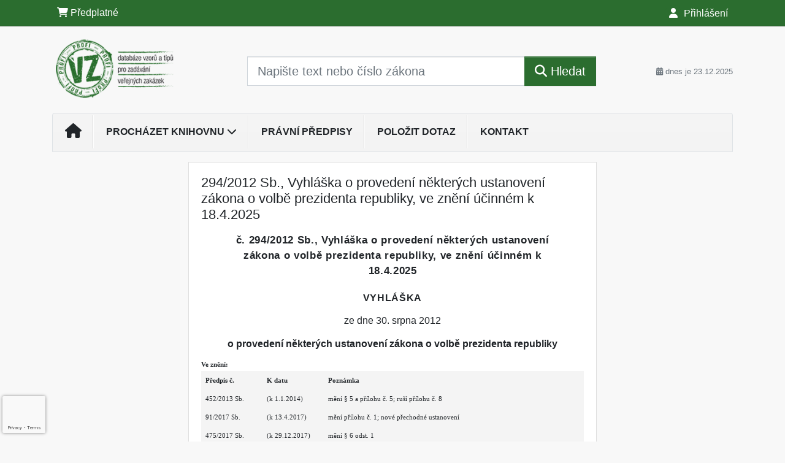

--- FILE ---
content_type: text/html; charset=utf-8
request_url: https://www.google.com/recaptcha/api2/anchor?ar=1&k=6Lc819AmAAAAAF4fYv3dDr0Zb7zNT2a2Cj51YcE9&co=aHR0cHM6Ly93d3cudnpwcm9maS5jejo0NDM.&hl=en&v=7gg7H51Q-naNfhmCP3_R47ho&size=invisible&anchor-ms=20000&execute-ms=30000&cb=oibvf1d7p519
body_size: 48309
content:
<!DOCTYPE HTML><html dir="ltr" lang="en"><head><meta http-equiv="Content-Type" content="text/html; charset=UTF-8">
<meta http-equiv="X-UA-Compatible" content="IE=edge">
<title>reCAPTCHA</title>
<style type="text/css">
/* cyrillic-ext */
@font-face {
  font-family: 'Roboto';
  font-style: normal;
  font-weight: 400;
  font-stretch: 100%;
  src: url(//fonts.gstatic.com/s/roboto/v48/KFO7CnqEu92Fr1ME7kSn66aGLdTylUAMa3GUBHMdazTgWw.woff2) format('woff2');
  unicode-range: U+0460-052F, U+1C80-1C8A, U+20B4, U+2DE0-2DFF, U+A640-A69F, U+FE2E-FE2F;
}
/* cyrillic */
@font-face {
  font-family: 'Roboto';
  font-style: normal;
  font-weight: 400;
  font-stretch: 100%;
  src: url(//fonts.gstatic.com/s/roboto/v48/KFO7CnqEu92Fr1ME7kSn66aGLdTylUAMa3iUBHMdazTgWw.woff2) format('woff2');
  unicode-range: U+0301, U+0400-045F, U+0490-0491, U+04B0-04B1, U+2116;
}
/* greek-ext */
@font-face {
  font-family: 'Roboto';
  font-style: normal;
  font-weight: 400;
  font-stretch: 100%;
  src: url(//fonts.gstatic.com/s/roboto/v48/KFO7CnqEu92Fr1ME7kSn66aGLdTylUAMa3CUBHMdazTgWw.woff2) format('woff2');
  unicode-range: U+1F00-1FFF;
}
/* greek */
@font-face {
  font-family: 'Roboto';
  font-style: normal;
  font-weight: 400;
  font-stretch: 100%;
  src: url(//fonts.gstatic.com/s/roboto/v48/KFO7CnqEu92Fr1ME7kSn66aGLdTylUAMa3-UBHMdazTgWw.woff2) format('woff2');
  unicode-range: U+0370-0377, U+037A-037F, U+0384-038A, U+038C, U+038E-03A1, U+03A3-03FF;
}
/* math */
@font-face {
  font-family: 'Roboto';
  font-style: normal;
  font-weight: 400;
  font-stretch: 100%;
  src: url(//fonts.gstatic.com/s/roboto/v48/KFO7CnqEu92Fr1ME7kSn66aGLdTylUAMawCUBHMdazTgWw.woff2) format('woff2');
  unicode-range: U+0302-0303, U+0305, U+0307-0308, U+0310, U+0312, U+0315, U+031A, U+0326-0327, U+032C, U+032F-0330, U+0332-0333, U+0338, U+033A, U+0346, U+034D, U+0391-03A1, U+03A3-03A9, U+03B1-03C9, U+03D1, U+03D5-03D6, U+03F0-03F1, U+03F4-03F5, U+2016-2017, U+2034-2038, U+203C, U+2040, U+2043, U+2047, U+2050, U+2057, U+205F, U+2070-2071, U+2074-208E, U+2090-209C, U+20D0-20DC, U+20E1, U+20E5-20EF, U+2100-2112, U+2114-2115, U+2117-2121, U+2123-214F, U+2190, U+2192, U+2194-21AE, U+21B0-21E5, U+21F1-21F2, U+21F4-2211, U+2213-2214, U+2216-22FF, U+2308-230B, U+2310, U+2319, U+231C-2321, U+2336-237A, U+237C, U+2395, U+239B-23B7, U+23D0, U+23DC-23E1, U+2474-2475, U+25AF, U+25B3, U+25B7, U+25BD, U+25C1, U+25CA, U+25CC, U+25FB, U+266D-266F, U+27C0-27FF, U+2900-2AFF, U+2B0E-2B11, U+2B30-2B4C, U+2BFE, U+3030, U+FF5B, U+FF5D, U+1D400-1D7FF, U+1EE00-1EEFF;
}
/* symbols */
@font-face {
  font-family: 'Roboto';
  font-style: normal;
  font-weight: 400;
  font-stretch: 100%;
  src: url(//fonts.gstatic.com/s/roboto/v48/KFO7CnqEu92Fr1ME7kSn66aGLdTylUAMaxKUBHMdazTgWw.woff2) format('woff2');
  unicode-range: U+0001-000C, U+000E-001F, U+007F-009F, U+20DD-20E0, U+20E2-20E4, U+2150-218F, U+2190, U+2192, U+2194-2199, U+21AF, U+21E6-21F0, U+21F3, U+2218-2219, U+2299, U+22C4-22C6, U+2300-243F, U+2440-244A, U+2460-24FF, U+25A0-27BF, U+2800-28FF, U+2921-2922, U+2981, U+29BF, U+29EB, U+2B00-2BFF, U+4DC0-4DFF, U+FFF9-FFFB, U+10140-1018E, U+10190-1019C, U+101A0, U+101D0-101FD, U+102E0-102FB, U+10E60-10E7E, U+1D2C0-1D2D3, U+1D2E0-1D37F, U+1F000-1F0FF, U+1F100-1F1AD, U+1F1E6-1F1FF, U+1F30D-1F30F, U+1F315, U+1F31C, U+1F31E, U+1F320-1F32C, U+1F336, U+1F378, U+1F37D, U+1F382, U+1F393-1F39F, U+1F3A7-1F3A8, U+1F3AC-1F3AF, U+1F3C2, U+1F3C4-1F3C6, U+1F3CA-1F3CE, U+1F3D4-1F3E0, U+1F3ED, U+1F3F1-1F3F3, U+1F3F5-1F3F7, U+1F408, U+1F415, U+1F41F, U+1F426, U+1F43F, U+1F441-1F442, U+1F444, U+1F446-1F449, U+1F44C-1F44E, U+1F453, U+1F46A, U+1F47D, U+1F4A3, U+1F4B0, U+1F4B3, U+1F4B9, U+1F4BB, U+1F4BF, U+1F4C8-1F4CB, U+1F4D6, U+1F4DA, U+1F4DF, U+1F4E3-1F4E6, U+1F4EA-1F4ED, U+1F4F7, U+1F4F9-1F4FB, U+1F4FD-1F4FE, U+1F503, U+1F507-1F50B, U+1F50D, U+1F512-1F513, U+1F53E-1F54A, U+1F54F-1F5FA, U+1F610, U+1F650-1F67F, U+1F687, U+1F68D, U+1F691, U+1F694, U+1F698, U+1F6AD, U+1F6B2, U+1F6B9-1F6BA, U+1F6BC, U+1F6C6-1F6CF, U+1F6D3-1F6D7, U+1F6E0-1F6EA, U+1F6F0-1F6F3, U+1F6F7-1F6FC, U+1F700-1F7FF, U+1F800-1F80B, U+1F810-1F847, U+1F850-1F859, U+1F860-1F887, U+1F890-1F8AD, U+1F8B0-1F8BB, U+1F8C0-1F8C1, U+1F900-1F90B, U+1F93B, U+1F946, U+1F984, U+1F996, U+1F9E9, U+1FA00-1FA6F, U+1FA70-1FA7C, U+1FA80-1FA89, U+1FA8F-1FAC6, U+1FACE-1FADC, U+1FADF-1FAE9, U+1FAF0-1FAF8, U+1FB00-1FBFF;
}
/* vietnamese */
@font-face {
  font-family: 'Roboto';
  font-style: normal;
  font-weight: 400;
  font-stretch: 100%;
  src: url(//fonts.gstatic.com/s/roboto/v48/KFO7CnqEu92Fr1ME7kSn66aGLdTylUAMa3OUBHMdazTgWw.woff2) format('woff2');
  unicode-range: U+0102-0103, U+0110-0111, U+0128-0129, U+0168-0169, U+01A0-01A1, U+01AF-01B0, U+0300-0301, U+0303-0304, U+0308-0309, U+0323, U+0329, U+1EA0-1EF9, U+20AB;
}
/* latin-ext */
@font-face {
  font-family: 'Roboto';
  font-style: normal;
  font-weight: 400;
  font-stretch: 100%;
  src: url(//fonts.gstatic.com/s/roboto/v48/KFO7CnqEu92Fr1ME7kSn66aGLdTylUAMa3KUBHMdazTgWw.woff2) format('woff2');
  unicode-range: U+0100-02BA, U+02BD-02C5, U+02C7-02CC, U+02CE-02D7, U+02DD-02FF, U+0304, U+0308, U+0329, U+1D00-1DBF, U+1E00-1E9F, U+1EF2-1EFF, U+2020, U+20A0-20AB, U+20AD-20C0, U+2113, U+2C60-2C7F, U+A720-A7FF;
}
/* latin */
@font-face {
  font-family: 'Roboto';
  font-style: normal;
  font-weight: 400;
  font-stretch: 100%;
  src: url(//fonts.gstatic.com/s/roboto/v48/KFO7CnqEu92Fr1ME7kSn66aGLdTylUAMa3yUBHMdazQ.woff2) format('woff2');
  unicode-range: U+0000-00FF, U+0131, U+0152-0153, U+02BB-02BC, U+02C6, U+02DA, U+02DC, U+0304, U+0308, U+0329, U+2000-206F, U+20AC, U+2122, U+2191, U+2193, U+2212, U+2215, U+FEFF, U+FFFD;
}
/* cyrillic-ext */
@font-face {
  font-family: 'Roboto';
  font-style: normal;
  font-weight: 500;
  font-stretch: 100%;
  src: url(//fonts.gstatic.com/s/roboto/v48/KFO7CnqEu92Fr1ME7kSn66aGLdTylUAMa3GUBHMdazTgWw.woff2) format('woff2');
  unicode-range: U+0460-052F, U+1C80-1C8A, U+20B4, U+2DE0-2DFF, U+A640-A69F, U+FE2E-FE2F;
}
/* cyrillic */
@font-face {
  font-family: 'Roboto';
  font-style: normal;
  font-weight: 500;
  font-stretch: 100%;
  src: url(//fonts.gstatic.com/s/roboto/v48/KFO7CnqEu92Fr1ME7kSn66aGLdTylUAMa3iUBHMdazTgWw.woff2) format('woff2');
  unicode-range: U+0301, U+0400-045F, U+0490-0491, U+04B0-04B1, U+2116;
}
/* greek-ext */
@font-face {
  font-family: 'Roboto';
  font-style: normal;
  font-weight: 500;
  font-stretch: 100%;
  src: url(//fonts.gstatic.com/s/roboto/v48/KFO7CnqEu92Fr1ME7kSn66aGLdTylUAMa3CUBHMdazTgWw.woff2) format('woff2');
  unicode-range: U+1F00-1FFF;
}
/* greek */
@font-face {
  font-family: 'Roboto';
  font-style: normal;
  font-weight: 500;
  font-stretch: 100%;
  src: url(//fonts.gstatic.com/s/roboto/v48/KFO7CnqEu92Fr1ME7kSn66aGLdTylUAMa3-UBHMdazTgWw.woff2) format('woff2');
  unicode-range: U+0370-0377, U+037A-037F, U+0384-038A, U+038C, U+038E-03A1, U+03A3-03FF;
}
/* math */
@font-face {
  font-family: 'Roboto';
  font-style: normal;
  font-weight: 500;
  font-stretch: 100%;
  src: url(//fonts.gstatic.com/s/roboto/v48/KFO7CnqEu92Fr1ME7kSn66aGLdTylUAMawCUBHMdazTgWw.woff2) format('woff2');
  unicode-range: U+0302-0303, U+0305, U+0307-0308, U+0310, U+0312, U+0315, U+031A, U+0326-0327, U+032C, U+032F-0330, U+0332-0333, U+0338, U+033A, U+0346, U+034D, U+0391-03A1, U+03A3-03A9, U+03B1-03C9, U+03D1, U+03D5-03D6, U+03F0-03F1, U+03F4-03F5, U+2016-2017, U+2034-2038, U+203C, U+2040, U+2043, U+2047, U+2050, U+2057, U+205F, U+2070-2071, U+2074-208E, U+2090-209C, U+20D0-20DC, U+20E1, U+20E5-20EF, U+2100-2112, U+2114-2115, U+2117-2121, U+2123-214F, U+2190, U+2192, U+2194-21AE, U+21B0-21E5, U+21F1-21F2, U+21F4-2211, U+2213-2214, U+2216-22FF, U+2308-230B, U+2310, U+2319, U+231C-2321, U+2336-237A, U+237C, U+2395, U+239B-23B7, U+23D0, U+23DC-23E1, U+2474-2475, U+25AF, U+25B3, U+25B7, U+25BD, U+25C1, U+25CA, U+25CC, U+25FB, U+266D-266F, U+27C0-27FF, U+2900-2AFF, U+2B0E-2B11, U+2B30-2B4C, U+2BFE, U+3030, U+FF5B, U+FF5D, U+1D400-1D7FF, U+1EE00-1EEFF;
}
/* symbols */
@font-face {
  font-family: 'Roboto';
  font-style: normal;
  font-weight: 500;
  font-stretch: 100%;
  src: url(//fonts.gstatic.com/s/roboto/v48/KFO7CnqEu92Fr1ME7kSn66aGLdTylUAMaxKUBHMdazTgWw.woff2) format('woff2');
  unicode-range: U+0001-000C, U+000E-001F, U+007F-009F, U+20DD-20E0, U+20E2-20E4, U+2150-218F, U+2190, U+2192, U+2194-2199, U+21AF, U+21E6-21F0, U+21F3, U+2218-2219, U+2299, U+22C4-22C6, U+2300-243F, U+2440-244A, U+2460-24FF, U+25A0-27BF, U+2800-28FF, U+2921-2922, U+2981, U+29BF, U+29EB, U+2B00-2BFF, U+4DC0-4DFF, U+FFF9-FFFB, U+10140-1018E, U+10190-1019C, U+101A0, U+101D0-101FD, U+102E0-102FB, U+10E60-10E7E, U+1D2C0-1D2D3, U+1D2E0-1D37F, U+1F000-1F0FF, U+1F100-1F1AD, U+1F1E6-1F1FF, U+1F30D-1F30F, U+1F315, U+1F31C, U+1F31E, U+1F320-1F32C, U+1F336, U+1F378, U+1F37D, U+1F382, U+1F393-1F39F, U+1F3A7-1F3A8, U+1F3AC-1F3AF, U+1F3C2, U+1F3C4-1F3C6, U+1F3CA-1F3CE, U+1F3D4-1F3E0, U+1F3ED, U+1F3F1-1F3F3, U+1F3F5-1F3F7, U+1F408, U+1F415, U+1F41F, U+1F426, U+1F43F, U+1F441-1F442, U+1F444, U+1F446-1F449, U+1F44C-1F44E, U+1F453, U+1F46A, U+1F47D, U+1F4A3, U+1F4B0, U+1F4B3, U+1F4B9, U+1F4BB, U+1F4BF, U+1F4C8-1F4CB, U+1F4D6, U+1F4DA, U+1F4DF, U+1F4E3-1F4E6, U+1F4EA-1F4ED, U+1F4F7, U+1F4F9-1F4FB, U+1F4FD-1F4FE, U+1F503, U+1F507-1F50B, U+1F50D, U+1F512-1F513, U+1F53E-1F54A, U+1F54F-1F5FA, U+1F610, U+1F650-1F67F, U+1F687, U+1F68D, U+1F691, U+1F694, U+1F698, U+1F6AD, U+1F6B2, U+1F6B9-1F6BA, U+1F6BC, U+1F6C6-1F6CF, U+1F6D3-1F6D7, U+1F6E0-1F6EA, U+1F6F0-1F6F3, U+1F6F7-1F6FC, U+1F700-1F7FF, U+1F800-1F80B, U+1F810-1F847, U+1F850-1F859, U+1F860-1F887, U+1F890-1F8AD, U+1F8B0-1F8BB, U+1F8C0-1F8C1, U+1F900-1F90B, U+1F93B, U+1F946, U+1F984, U+1F996, U+1F9E9, U+1FA00-1FA6F, U+1FA70-1FA7C, U+1FA80-1FA89, U+1FA8F-1FAC6, U+1FACE-1FADC, U+1FADF-1FAE9, U+1FAF0-1FAF8, U+1FB00-1FBFF;
}
/* vietnamese */
@font-face {
  font-family: 'Roboto';
  font-style: normal;
  font-weight: 500;
  font-stretch: 100%;
  src: url(//fonts.gstatic.com/s/roboto/v48/KFO7CnqEu92Fr1ME7kSn66aGLdTylUAMa3OUBHMdazTgWw.woff2) format('woff2');
  unicode-range: U+0102-0103, U+0110-0111, U+0128-0129, U+0168-0169, U+01A0-01A1, U+01AF-01B0, U+0300-0301, U+0303-0304, U+0308-0309, U+0323, U+0329, U+1EA0-1EF9, U+20AB;
}
/* latin-ext */
@font-face {
  font-family: 'Roboto';
  font-style: normal;
  font-weight: 500;
  font-stretch: 100%;
  src: url(//fonts.gstatic.com/s/roboto/v48/KFO7CnqEu92Fr1ME7kSn66aGLdTylUAMa3KUBHMdazTgWw.woff2) format('woff2');
  unicode-range: U+0100-02BA, U+02BD-02C5, U+02C7-02CC, U+02CE-02D7, U+02DD-02FF, U+0304, U+0308, U+0329, U+1D00-1DBF, U+1E00-1E9F, U+1EF2-1EFF, U+2020, U+20A0-20AB, U+20AD-20C0, U+2113, U+2C60-2C7F, U+A720-A7FF;
}
/* latin */
@font-face {
  font-family: 'Roboto';
  font-style: normal;
  font-weight: 500;
  font-stretch: 100%;
  src: url(//fonts.gstatic.com/s/roboto/v48/KFO7CnqEu92Fr1ME7kSn66aGLdTylUAMa3yUBHMdazQ.woff2) format('woff2');
  unicode-range: U+0000-00FF, U+0131, U+0152-0153, U+02BB-02BC, U+02C6, U+02DA, U+02DC, U+0304, U+0308, U+0329, U+2000-206F, U+20AC, U+2122, U+2191, U+2193, U+2212, U+2215, U+FEFF, U+FFFD;
}
/* cyrillic-ext */
@font-face {
  font-family: 'Roboto';
  font-style: normal;
  font-weight: 900;
  font-stretch: 100%;
  src: url(//fonts.gstatic.com/s/roboto/v48/KFO7CnqEu92Fr1ME7kSn66aGLdTylUAMa3GUBHMdazTgWw.woff2) format('woff2');
  unicode-range: U+0460-052F, U+1C80-1C8A, U+20B4, U+2DE0-2DFF, U+A640-A69F, U+FE2E-FE2F;
}
/* cyrillic */
@font-face {
  font-family: 'Roboto';
  font-style: normal;
  font-weight: 900;
  font-stretch: 100%;
  src: url(//fonts.gstatic.com/s/roboto/v48/KFO7CnqEu92Fr1ME7kSn66aGLdTylUAMa3iUBHMdazTgWw.woff2) format('woff2');
  unicode-range: U+0301, U+0400-045F, U+0490-0491, U+04B0-04B1, U+2116;
}
/* greek-ext */
@font-face {
  font-family: 'Roboto';
  font-style: normal;
  font-weight: 900;
  font-stretch: 100%;
  src: url(//fonts.gstatic.com/s/roboto/v48/KFO7CnqEu92Fr1ME7kSn66aGLdTylUAMa3CUBHMdazTgWw.woff2) format('woff2');
  unicode-range: U+1F00-1FFF;
}
/* greek */
@font-face {
  font-family: 'Roboto';
  font-style: normal;
  font-weight: 900;
  font-stretch: 100%;
  src: url(//fonts.gstatic.com/s/roboto/v48/KFO7CnqEu92Fr1ME7kSn66aGLdTylUAMa3-UBHMdazTgWw.woff2) format('woff2');
  unicode-range: U+0370-0377, U+037A-037F, U+0384-038A, U+038C, U+038E-03A1, U+03A3-03FF;
}
/* math */
@font-face {
  font-family: 'Roboto';
  font-style: normal;
  font-weight: 900;
  font-stretch: 100%;
  src: url(//fonts.gstatic.com/s/roboto/v48/KFO7CnqEu92Fr1ME7kSn66aGLdTylUAMawCUBHMdazTgWw.woff2) format('woff2');
  unicode-range: U+0302-0303, U+0305, U+0307-0308, U+0310, U+0312, U+0315, U+031A, U+0326-0327, U+032C, U+032F-0330, U+0332-0333, U+0338, U+033A, U+0346, U+034D, U+0391-03A1, U+03A3-03A9, U+03B1-03C9, U+03D1, U+03D5-03D6, U+03F0-03F1, U+03F4-03F5, U+2016-2017, U+2034-2038, U+203C, U+2040, U+2043, U+2047, U+2050, U+2057, U+205F, U+2070-2071, U+2074-208E, U+2090-209C, U+20D0-20DC, U+20E1, U+20E5-20EF, U+2100-2112, U+2114-2115, U+2117-2121, U+2123-214F, U+2190, U+2192, U+2194-21AE, U+21B0-21E5, U+21F1-21F2, U+21F4-2211, U+2213-2214, U+2216-22FF, U+2308-230B, U+2310, U+2319, U+231C-2321, U+2336-237A, U+237C, U+2395, U+239B-23B7, U+23D0, U+23DC-23E1, U+2474-2475, U+25AF, U+25B3, U+25B7, U+25BD, U+25C1, U+25CA, U+25CC, U+25FB, U+266D-266F, U+27C0-27FF, U+2900-2AFF, U+2B0E-2B11, U+2B30-2B4C, U+2BFE, U+3030, U+FF5B, U+FF5D, U+1D400-1D7FF, U+1EE00-1EEFF;
}
/* symbols */
@font-face {
  font-family: 'Roboto';
  font-style: normal;
  font-weight: 900;
  font-stretch: 100%;
  src: url(//fonts.gstatic.com/s/roboto/v48/KFO7CnqEu92Fr1ME7kSn66aGLdTylUAMaxKUBHMdazTgWw.woff2) format('woff2');
  unicode-range: U+0001-000C, U+000E-001F, U+007F-009F, U+20DD-20E0, U+20E2-20E4, U+2150-218F, U+2190, U+2192, U+2194-2199, U+21AF, U+21E6-21F0, U+21F3, U+2218-2219, U+2299, U+22C4-22C6, U+2300-243F, U+2440-244A, U+2460-24FF, U+25A0-27BF, U+2800-28FF, U+2921-2922, U+2981, U+29BF, U+29EB, U+2B00-2BFF, U+4DC0-4DFF, U+FFF9-FFFB, U+10140-1018E, U+10190-1019C, U+101A0, U+101D0-101FD, U+102E0-102FB, U+10E60-10E7E, U+1D2C0-1D2D3, U+1D2E0-1D37F, U+1F000-1F0FF, U+1F100-1F1AD, U+1F1E6-1F1FF, U+1F30D-1F30F, U+1F315, U+1F31C, U+1F31E, U+1F320-1F32C, U+1F336, U+1F378, U+1F37D, U+1F382, U+1F393-1F39F, U+1F3A7-1F3A8, U+1F3AC-1F3AF, U+1F3C2, U+1F3C4-1F3C6, U+1F3CA-1F3CE, U+1F3D4-1F3E0, U+1F3ED, U+1F3F1-1F3F3, U+1F3F5-1F3F7, U+1F408, U+1F415, U+1F41F, U+1F426, U+1F43F, U+1F441-1F442, U+1F444, U+1F446-1F449, U+1F44C-1F44E, U+1F453, U+1F46A, U+1F47D, U+1F4A3, U+1F4B0, U+1F4B3, U+1F4B9, U+1F4BB, U+1F4BF, U+1F4C8-1F4CB, U+1F4D6, U+1F4DA, U+1F4DF, U+1F4E3-1F4E6, U+1F4EA-1F4ED, U+1F4F7, U+1F4F9-1F4FB, U+1F4FD-1F4FE, U+1F503, U+1F507-1F50B, U+1F50D, U+1F512-1F513, U+1F53E-1F54A, U+1F54F-1F5FA, U+1F610, U+1F650-1F67F, U+1F687, U+1F68D, U+1F691, U+1F694, U+1F698, U+1F6AD, U+1F6B2, U+1F6B9-1F6BA, U+1F6BC, U+1F6C6-1F6CF, U+1F6D3-1F6D7, U+1F6E0-1F6EA, U+1F6F0-1F6F3, U+1F6F7-1F6FC, U+1F700-1F7FF, U+1F800-1F80B, U+1F810-1F847, U+1F850-1F859, U+1F860-1F887, U+1F890-1F8AD, U+1F8B0-1F8BB, U+1F8C0-1F8C1, U+1F900-1F90B, U+1F93B, U+1F946, U+1F984, U+1F996, U+1F9E9, U+1FA00-1FA6F, U+1FA70-1FA7C, U+1FA80-1FA89, U+1FA8F-1FAC6, U+1FACE-1FADC, U+1FADF-1FAE9, U+1FAF0-1FAF8, U+1FB00-1FBFF;
}
/* vietnamese */
@font-face {
  font-family: 'Roboto';
  font-style: normal;
  font-weight: 900;
  font-stretch: 100%;
  src: url(//fonts.gstatic.com/s/roboto/v48/KFO7CnqEu92Fr1ME7kSn66aGLdTylUAMa3OUBHMdazTgWw.woff2) format('woff2');
  unicode-range: U+0102-0103, U+0110-0111, U+0128-0129, U+0168-0169, U+01A0-01A1, U+01AF-01B0, U+0300-0301, U+0303-0304, U+0308-0309, U+0323, U+0329, U+1EA0-1EF9, U+20AB;
}
/* latin-ext */
@font-face {
  font-family: 'Roboto';
  font-style: normal;
  font-weight: 900;
  font-stretch: 100%;
  src: url(//fonts.gstatic.com/s/roboto/v48/KFO7CnqEu92Fr1ME7kSn66aGLdTylUAMa3KUBHMdazTgWw.woff2) format('woff2');
  unicode-range: U+0100-02BA, U+02BD-02C5, U+02C7-02CC, U+02CE-02D7, U+02DD-02FF, U+0304, U+0308, U+0329, U+1D00-1DBF, U+1E00-1E9F, U+1EF2-1EFF, U+2020, U+20A0-20AB, U+20AD-20C0, U+2113, U+2C60-2C7F, U+A720-A7FF;
}
/* latin */
@font-face {
  font-family: 'Roboto';
  font-style: normal;
  font-weight: 900;
  font-stretch: 100%;
  src: url(//fonts.gstatic.com/s/roboto/v48/KFO7CnqEu92Fr1ME7kSn66aGLdTylUAMa3yUBHMdazQ.woff2) format('woff2');
  unicode-range: U+0000-00FF, U+0131, U+0152-0153, U+02BB-02BC, U+02C6, U+02DA, U+02DC, U+0304, U+0308, U+0329, U+2000-206F, U+20AC, U+2122, U+2191, U+2193, U+2212, U+2215, U+FEFF, U+FFFD;
}

</style>
<link rel="stylesheet" type="text/css" href="https://www.gstatic.com/recaptcha/releases/7gg7H51Q-naNfhmCP3_R47ho/styles__ltr.css">
<script nonce="HEo62Sz1rvWVwfhmaLULQw" type="text/javascript">window['__recaptcha_api'] = 'https://www.google.com/recaptcha/api2/';</script>
<script type="text/javascript" src="https://www.gstatic.com/recaptcha/releases/7gg7H51Q-naNfhmCP3_R47ho/recaptcha__en.js" nonce="HEo62Sz1rvWVwfhmaLULQw">
      
    </script></head>
<body><div id="rc-anchor-alert" class="rc-anchor-alert"></div>
<input type="hidden" id="recaptcha-token" value="[base64]">
<script type="text/javascript" nonce="HEo62Sz1rvWVwfhmaLULQw">
      recaptcha.anchor.Main.init("[\x22ainput\x22,[\x22bgdata\x22,\x22\x22,\[base64]/[base64]/UltIKytdPWE6KGE8MjA0OD9SW0grK109YT4+NnwxOTI6KChhJjY0NTEyKT09NTUyOTYmJnErMTxoLmxlbmd0aCYmKGguY2hhckNvZGVBdChxKzEpJjY0NTEyKT09NTYzMjA/[base64]/MjU1OlI/[base64]/[base64]/[base64]/[base64]/[base64]/[base64]/[base64]/[base64]/[base64]/[base64]\x22,\[base64]\x22,\x22R3/[base64]/DjETCsHjDqRvDix3DuMOnwqJKw5DCjcOMwotzwqpHwoAhwoYFw7TDjsKXfDbDii7CkyvCgcOSdMOCecKFBMO+U8OGDsK+HhhzeSXChMKtIcOewrMBCBwwDcOkwrZcLcOOAcOEHsKZwr/DlMO6wrYEe8OEIh7CszLDm0/Csm7CglldwoE9R2gOccKOwrrDp13DiDIHw7TCkFnDtsOUX8KHwqN9wpHDucKRwoQpwrrCmsKDw7hAw5hOwpjDiMOQw6bCpyLDlx7ClcOmfQHCksKdBMOUwpXColjDssKWw5JdUsKIw7EZLsOXa8KrwrEGM8KAw6XDlcOuVAbCpm/DsVMIwrUAb29+JT/DnWPCs8OGBT9Bw7Aowo17w7/Dj8Kkw5kkPMKYw7p6woAHwrnChDvDu33CisK2w6XDv2rCgMOawp7CqAfChsOjesKSLw7CpzTCkVfDl8OcNFR6wpXDqcO6w4t4SANzwo3Dq3fDucKtZTTCicOIw7DCtsKSwp/CnsKrwpUswrvCrGbCsj3CrW7DicK+OCnDtsK9CsOLdMOgG2RRw4LCnX7DtBMBw4rCpsOmwpV3I8K8LyNhHMK8w6cawqfClsOtHMKXcRh7wr/Du2nDsEo4CinDjMOIwq9xw4BcwpfCqGnCucOoW8OSwq4XJsOnDMKPw4TDpWEdEMODQ3PCnhHDpQ8OXMOiw6LDon8iecKewr9AE8OmXBjCssKQIsKnRMOkCyjCnsO5C8OsF1cQaFLDtsKML8KnwoNpA1d4w5UNf8Knw7/DpcOTDMKdwqZ4U0/DomvCmUtdD8K0McOdw7bDvjvDpsK5AcOACFzCl8ODCUsEeDDCiwXCisOgw4zDgzbDl2Bxw4x6WCI9AntoacK7wpHDgA/CgjfDjsOGw6c7woBvwp4KT8K7YcOYw7V/DQ4TfF7DnFQFbsOewoxDwr/CpcOnSsKdwr7CicORwoPCqsO1PsKJwo5QTMOJwr/CpMOwwrDDjMOdw6s2K8K6bsOEw6jDi8KPw5liwoLDgMO7YAQ8Eyhiw7Z/[base64]/DiBxWw5Yxa8OEwp1zTMKLw7/Dl3dIwog2woRRwoYMwrXCrG3CoMK0MDXDtFrDvsOcIFrCqMKbTCbCjsOwU1EOw77CmEPCocO2UMK2GDrCksKyw4vCq8K2woPDvHU1UEF2X8KyJnx/[base64]/Dg8K1UsKhw73DsBt/[base64]/wrTCk8ORwrAxRDTCkcKiw74cw5LCnMO5eMOUTxAJwqjCncO8w6F7w5zCsWTDmB4jc8KqwrYRN2cCPMKpXcOawpnDucOaw4bDoMKrwrNzw5/[base64]/Dr8OxH8KGwo4VwrHDkj/Cqz3DvSdpw5M2wo7DtsOewr86IFPDlsOqwrTDlDldw5/Dj8KQKMKtw57DiTLDgsOKwoHChcKDwo7DtcOPwp3Dh1/DusOhw4FFQgRjwpPClcOow5DDuyU2HzPCjUVuaMKXFcOMw4/DuMKjwolVwo1xIcOxXRbCuQfDh0/Cg8KgGsOmw5NwGMOfbsOYwr7Cr8OUEMOkVcKIw53ChXwaJcKYRyjCvmzDoVrDsGYSw78kL3TCosKnwqDDrcKXIsKkO8KSTMKjW8KWC1JIw44ueUILwpPCiMO3AQPDr8K6NMOjwqE4wpsEf8OvwprDicKVAsODNw7DnMKxAydwZWbCiW0/[base64]/DgcKtwqdRH0bDhB/[base64]/Di2tBw4R+McKKw5XCqsKEPWhYwpUAIz3CuDbDkMKKw4Avwotfw4/DhnbCucOmwqDDjcO2URspw7bChVjCmcOMWAzDqcKFPcK4wq/DmzjCt8OxUMO2f0/DpWxpwoPDjMOWEcOkwqrCrcOxwofDhQhPw67ChCMzwpVxwq1GwqbCiMOZDznDj3hkZSsxbH1+bsOFwr81W8OJw7BXwrTDnsKjHMKJwoV4D3o0w6oaZgxjwpxvLsKQEVoWwpXDg8OowpAifsKwfsOtw5nChMKLwrJ+wrPDuMKvAcKkw7vDjmjChHU/VcKdEyHCpCbCk1gdHXjCmMOLw7JJwpplTMKeYSzCncKpw6PCgMOkXmDDj8O/[base64]/RwXDtcOdVh4xwplZwocCwpbCjnfDqsOww7cYYcOLG8O9EMKIesOfacO2RMKDJcKcwqs2wowZwoY8wpxZHMK3TEbClsKyTys0aUAqJcOnRcO1B8KnwogXHWTCgy/CvE3DhsOxwod1QBfDgsKYwrXCo8OywrnCmMO/[base64]/Dg3F9wqRcwp16w7M1wrnDrz8QaMK3QsOUw4bCp8O2w7I5wqbDtcOyw5fDv3t2w6Uiw77CsT/CtHfDrnnCqWbCqMOrw7fDkcKPfH1ewpIiwqHDjX/Cn8KmwrzDohxXPFPDjMODXVRcMsOfYwwBw5vDoz/CosKWJC/Cg8O7J8O5w4jCiMO9w6vDjcKmwpLCgnsfwrwlDcO1w5U5wohqwqDDpgbDgMOGTSPCqsOsRE7DhsOWUXZ7KcOSEcOwwpTCiMOIwqzDk3YTNVjDqMKuwr1cwrnDs2jCm8Opw4HDl8O9w7A2w5XDhsK6azjDiyQEDjPDjixBw7J9CUjDhRnCiMKcQBPDnsKpwoRELw1/J8OSNMKbw7HDs8KOwovCkk8ebm7CjcOjDcKtwqN1SFjCi8K5wo/DnRxsBx7DpMKaaMKTw5TCgHJbwrVMwpnCscOvdcOpw6DChlnCtAYBw6zDnSRNwpLDkMK6wrvCkcKRR8OawoDDmlHCrFbCiWB7w57DoG7CmMK8J1BYbsO/w5jDmAxEfz/ChsOCGsKHw7zDqXHCocK2BsO4JjhNWMOZVcO1VBIzXMO8HcKew5vCrMKawpHDrSZtw4h8w6vDoMO9J8KtVcKoScOxGMOlW8KUw7DDvnvCoW7Dq1V/[base64]/w6Z1woZ7bsKdEsKtwromw7UPwrvDuQzDmMKyCCFewpPDjErCnmzDlALDh3DCr0zDoMOZw7IEU8OzbyNuLcKMDMK+DCkGBkDCtXDDrsO8w4fCogxiwrI4UiQ/[base64]/wrHDuws2S3gmG3LCosOPecKmQFNQw7kzNcKWwpN7ZsOzwrAZw7XCkEksd8OZDFhaZcOZZkbDli3Co8ONNQfDgjl5wroLD28Xw43DuVLCq2h0TFYew47CjDNGwrghwok/[base64]/w7HDn8ORaGnCtMORw54fQ3/Ch8KnwrZPwpnCjUxAQGPDhA3CvsObc17CicKfCH5xO8OpB8KDIMONwqEDw7DCvxgsOsKWM8OcXMKdF8KjBiPCiGPDvRbChMOSfcOMA8KPwqc8WsKmKMOHw60Qw58jI2pIa8OjSG3CrsKywprCucKWw7jCvMKzZsKNbcOTU8OIHcOMwpJ0w4zClDTCmiNybVvCmMKUJW/DuiwveUzDiXMnw5YKFsKPDVfCrwxZwr4Pwo7CuRzDvcOLwqZgw5IBw64CPRrDkcONwqVlC0cZwrDDtCvCucOLKsOvc8Odwr/CjBxYAQtBVi7CjUTDvj/DsG/Dnm8pJSIGbcKhKzLCgX7CiVbCo8KMwoLDnMKiMcKHwpZLOsOeKsKGw47Cql/[base64]/[base64]/CtMOjwp5AO8O2wo1NWsOJdxrDvhN5wq55FWPDuCLCjjXCscOsbMK4C2vDu8K7wrzDjENlw4bCksO6wovCuMOkBcKMJ1JVKcKOw45dKi3CkXDCl3rDk8OpGlMlw4pLdARsfMKnworClcOEa1HCon0GbhkrJE/DmkgIHDTDmGjDqQlhExzCl8KYwojCqcKjwonCmDYPw5DDusOHwpIoF8Kpe8Kkw7EKw5JHw4vDtMOrwqhzKWZHCsK7V30Sw5lRwrpJYmN0QRDDsFjDtMKTw7hBHCoNwrHCtsOAw5gGw5/CmMOewqs6RsKMaXTDlRYjUG/[base64]/DtsKeSsO0BcOjw5HCsMOoC8Klw5zCvk3DhcOYd8OHPAjDnA0fwqZow4F+S8K2wrvCuRcGwoxQEil/wprCjjDDpMKXQMKxwrvDmAwRfRXDrBNSX2jDp1pyw7o6W8O/wqlPQsKbwo4zwpcGB8KcI8O7w7zCvMKjwrcMLFvDiV3CiUU5QBgZw6AUwoDDtsKHwqcRb8O/wpDCqQ/CpmrDrXXCjcOqw5xew4jCmcOYZ8OuMMKcwqskwrkdaDrDrcO0wr/DmMOWJl7DicO7wr/CsQFIw40lw5Z/w4dBHitsw6vDh8OSdzpEwpxmdTsDAcOWTMKowotNMTDDkMOcamvCtEM7L8OlLEHCv8OYKsKafgViZ2zDvMKmQnQew7/CshDCp8OeGQTDr8KnL2lSw6F2wr05w5Ahw7NpTsOsDF3DucKdOMKGCUlawrfDuxbCl8Knw79Bw5EJVsK1w60qw5h6wrvDp8OGwqcvDFduw7fCicKXZMKIcS7CjGxSwprCjcO3w4tCIF1vw5/[base64]/[base64]/Hj0yCWXCvcOswplRVcKNEG4jw7sdw5vDj8Kqw59Yw5UHwpLCqsOuwoTDncOow4o9AVbDplDDqSs4w4s2w61iw5TDnWM1wrNddMKIUcOEwoDCnVd2RsKoL8K3wotgw4N2w6Uew77CuWsAwqhNajtGC8OsT8O0wrjDg004Y8OGGElYL2dQTgw6w7nDusK/w5x4w5JhQhgqQcK3w41rw6ICwoLDpipYw7fCsj0Vwr3Cgy0zBxYHdxhEVDtLw6ZpWcK3YsKkCxbDkVDCn8KWw5EVTDDDqltkwrbCosKGwrrDu8OIw7XCpsOIw5MqwqvCvHLCv8KrTMOtwq1Gw7p8w6N7LsOXVU/DkQ5Ww4DCs8OqZWLCvwJawrtWRsKkw4DDqHbChcKJRj/DosKJfX/[base64]/BsOxw4ZjRMKGG8KaTQ/[base64]/[base64]/CtMOiTizDuMOEwoV3wqLCl1fCkxQCw642D8Kpw71ww7x9NcOOfFA/b1YndsO2YGQ5WMOfw4IRcHvDnQXCnyQbdxAQw6jCqMKEZcKGw6U/QMO8wo04ZkvCpRPDrjcNwoxuwqLCvz3CqcOqw6jChyrDu3nCsTZGAMOhd8OlwpIKZCrDp8KiCMOfw4HCtD0Gw7fDpsKPZCVGwpICbcKIw5wOw6DDmCnCpCrDgV3CniEvw7dQfk3CqXfCncK/w41WbwTDg8KncRsMwqTDg8K+w5PDq0lubMKbwo9ww7scJMOxKsOSX8KHwrc7D8OqEcKEdsO8wrzCqsKQZi0RMBwtMVRqwps7wrvDhsO1OMOCZQ7Cm8K1YRxlXsOVL8O6w6TCgsKLQyV6w6LCkA/[base64]/ClsOFwrJswoULwqsNw5jDnsOHw7/CryXDni3DrcK5dsK9HU5gdGTDnwrDpMKWHXFtYTB0O0/Cgw5dKn43w5/CgcKjIcKDBQ5Jw6nDhHjDki/Cm8Ogw7fCvzQtZMOEwrIVEsK5HQ7Cmn7Ck8KPwrpfwpzDqjPCjsKwQ0ABw5XDrsOeTcO3BcO+wrDDnWDCnU4JQhzCmsOpwqLCocK3HW7Dp8OuwpnCtXxybEfClMOJOMKQImfDpcO7GMOPZQLDgcOLLcOQRFLDhsO8AsO/w60/w6pTwrbCssO3AsK0w5d7w4dXcm3ChMOaRsK4woPCmcOwwrhlw7HCr8OgXkQOwq7DgMO6wpgMwonDtMKwwpgcwo/CtGPCpnlzLSBcw4gewrPCsF3CuhfCvUh0bWkGbMOXHsOgwrLDkDDDtS7CvcOmf0QxdMKKRBMUw6AsdE9ywpMiwqvCh8KZw5rDu8ODShxJw4/CvsOow614KcKCOAnDn8Kjw5YawrsETz/DhcO/LyRqBwbDrzTCrQEvw7gSwoQYGcOVwoxhXMO6w5cDUsKHw4hJInMlahcjwq7DhxQddi3CqFAOEMKNby8tBxxSfxlaOcOuwoXCgsKFw7JRw7gHbMKLBsOWwqN8w67DrsOMCy8IOhzDhcO0w6JVWsOdwqnDmEdfw4LDnAzChsKwEcKMw6J7XHQ0KXlYwpZCJR/DksKWe8OiXcKqU8KHwovDr8O9cFBzFBTCj8OKU1fCpXvDjSg4w7lJKMOCwp1Fw6rCrFJJw5HDv8KOw6xwYsKWw4PCswjDvsKFw5pFBW4pw6DClMO4wpfCpycleVsQc0/Cr8K3wqHCisOXwrFzw7YAw6rCm8KWw7t3ZW/CrGPCvEBVUVnDkcO7IMKWFUoqw7nDphkiCw/Cs8KkwrhDUMKqTk5OYHZSwpU/wqzCj8O2w4HDkjIxwpfCpMOgw4zCmQgJYXJPwo/[base64]/[base64]/[base64]/[base64]/Dq0kqDWfCpMOawqFfKE9Gd8O0w4PDjcOUFkFuwqjCocObw7fCvsKswoQxWMOIZsOswoIJw7LDvGl+SyR3GMOlXXfDqMO+XEVfwqnCucK8w5ZgBR7CpxXCmMK/BsOMc0PCswhCw5oEC2DDnsOlXsKTLn98fsKFI25dwo8OwoLCtMOjYSrCkXoew63Dg8Onwp0/w6rDlcOIwqvCrGfDvxAUwrLCj8O9w58SA2A4w6Yxw6Bgw5/CgnpzT3PCrwrDiRp4BgIRJMKpXjxRw5hiV1xuYyrDkF4Hw4nDgcKGw6MtGA/[base64]/[base64]/wpIow7RDe8OcwpPDl8KZYcORw5LDpXhWFlbCknrDpcO8SQvDhcKHBQc7Z8O3wr8zYHXDl1rCoQjDqMKLE3PCgsO7wosFXTEzD2jDuy3CscORNjENw5RpJyPCp8KNwpVEw7c5IsKdw7MIw4/DhMOWw7hNFk5QfSzDtMKZFg3Dl8Kkw63CusK9w5AFCsOvc2pXRjvDg8OJwptdNHHCnMKxwo4aSB99wrYoLhnDiQPDuxQ6w4jDgDDCpcK4H8OHw6MVw5RRU2ENHhtxwrvCrRhhwrXDohnCpyp/GCrCnsOud0PClcOsXcKjwpAFwqfCkGlmwq4lw79Fw6fCp8OYbXjCqMKgw6jDqWvDn8OLwovDhcKrWMKJw5zDqyM8GcOLw49dRmUMw5rDnjvDvy8UClrCqhDCgVdCFsO+DhMewpQNw5N9wofCgD/DvgLCm8OeSEtNLcObRRDDslEcOxcSwovDtMOwByh7E8KBa8K+w7sTwrfCo8Oow4BmYyAXPwlCK8OaNsOuBMO6Wi/Du2XClWvCoWwNHz8lw6lOGXTDsWENIMKWwosAa8Ktw4x+wpR3w7/CsMKRwr3DhxTDrkrCrRZZw7c2wpnDjsOswpHCkgYEwoXDkGzCtcKaw4Rjw7XCnWLCmQtWUU0Aa03CpcO2wpZTwpTChQrDpsOPw50cw43DscOOMMK7OcKkJwDCjnUkw4/[base64]/w610F8K2w586A8Opw5Vww4tWEGXDrsORMMKxUsKAwrHDqcOEw6ZpYGd9w7XDsDUaRGrCvsKyGzxuwpDDosKIwq0HeMOSMnoZDsKvBsOwwonDlcKtBMKrwoLDqsKRTsKNP8OJGy1Gw6IpYyIEZsOCPWovcBnCvsKiw7sWbHF1O8K0w7/CgTYKMxBeJcKVw5/Cn8OYwpDDm8KqAMOvw4HDm8KMVXnCn8O6w5nCmsKswqxpc8Oaw4bCrW/[base64]/DiMOvw6oaDx/[base64]/[base64]/wpXDgRTCtMO4IDvDpkvCliHDjj3CuMOBEMOZP8ONw6vCusKHZzTCrsO+w5woYHvCgMOcS8KPNcO/ecOuYmzCihfDnSvDmAMwOko1fEQgw5BAw7fChwbCh8KDcnA0HQXDm8K4w5Aaw4IcZRrCosOVwr/DmsOHw5XCoxfDpcO1w496wqLDusKCwrBwKGDCmcOXdMOHMMO+f8KFP8KcTcKvSh93ZRLCon3CvMOWEX/[base64]/[base64]/DuAvCs8OFImHClMKkZRXDuMO4w4wkRcORw6rChGjDvsOkK8KJWMOOwpfDoW7Cj8KQYsKDw67DsCNAw4wRVMO1wo/[base64]/CnMKew78CwpgNdcKTHC3Cm3TCisOuwrdDSsO6c1ggw7/CpsKpwoZhw5XCssKFSMOPCxlzwqZ2B11MwpFvwpzCuxzDtSHDhMOHw7jDjcKwahbDmsKnCT9iw43CjAMgwoMVQStiw6jDkMOKw6nDncOnd8KfwqrCj8O+ZMOka8OCNMO9wpAsacOLM8KbD8OfEU/CvWnCg07CkMOVeTfCl8KiZ3PDvcO+MsKnEMKCBsOYwq/DminDiMOKwpEKPsKLWMO7F24idsK7w5/Cm8KYw5Qdwo3DuxvCssOCeg/DsMKldX9mwpPDmcKqwo82wr7Cmh7CrMOVw7tGwqXCv8KMMsKBw5sjXB0uG13CncKyMcK8w63Do37DmMOXwqnCh8Ogw6vDkxF8fRvCgljDoVEaGVdjw6ggC8OASGgJw63CrgnCt1PChcKGW8KSwqwlAsOUwq/CnTvDowRZwqvDusO7Wi4AworCphh0acKMVW7ChcOGZMKQw5s/wpAWwq4Ew4fDjhLCi8K+w7IEw6/Ck8Kuw69sfXPCtgbCvsObw7VXw7fCuUnDh8OZw4rCkRRDVcKKwqdRw4o4w4h6fX3Ds1plUwTDqcO7wrnCojpjwpwuwokswo3Cg8Opb8KuMH3DlsOkw5DCjMO5IcKgNDDDh3NuXsKFFWduw6PDng/[base64]/DicKiwr7DvsOWUsKYZcKQd8Kww4rDtMO9GMOUw67CmcOpw4kXWBvCt3DCul8yw7tLHcKSwrhlK8Otw7E2bsKZA8O1wpUIwrVmcFTCj8KoXGnDvRDCrkPCgMKucsKHwpIqwqnCmhRgPkwtw59hw7YoVMKvI0LDvRQ/Jk/CtsOqwrd8YcO9NcO9woRcRsOQw4M1HmBCw4HDj8KaNADDvcO+wprCncKTQTgIw41DNUB5XDrCoSlhQQBSwrzDuhU7VHMPesOhwo3CrMKcwr7DhichPAzDk8KaDsKCRsOcw7/[base64]/ccKswpEuwonDmsO8w5nDkcO2IQgxw4zCssOvFVoRw7/[base64]/Dv8KwKz5rCBEpw7hgRcKlw6nCjx0yw77CoQE8eTrDhcKlw6vCvsOSwrsuwqjDnAtfwprChMOoF8K9wqY5w4XDhDHDicO7I2FBOsKJwoYsUzAvw4YcKGwFEcOmD8O0w5/Dm8ObMxM9YQo2JcKIw7JAwq44FB7CuTUHw43DnW8Mw4I5w6DCi0IGJ3TChsOEwpxXMMOtwrrDpXfDjcOxw6zDicOVfcOVw6PChEM0woJkXcKOw6TDhcOVH3wDw4HDv0PCgMOVORLDl8KhwovDjMObwo/DrUnDhcOew6rCpW8ONWEgbG9BJsKsPUkwTSZQMBLCmB/Dh2Jaw6vDhikQO8O7w5I9woXCrhfDrV7Dp8Oyw7NlO0sXRsOQcjTCq8O/[base64]/w5PCu10eA8KcMGrDn8ONwoYRw5rCoHASwq/CucOBw7bDocOxH8KFwqDDqEJgD8Ouwr5GwrwLwoxNCnk6MmopbcK9woXDkcOiTcOzwofCuTB8w7vCnRswwp8Pwpsow5suD8O6OMO9wposQcO8w7ImeDFYwrILShhQw5QjMMK8wqTDiBbDlcK1wrTCoTrCoSLClMOEeMONZ8Kzwrk/wrUNFsKLwpISaMK2wq0Kw5jDqDnCoVV3bUbDtwc+CsKjwoTDiMO/fx3CsURKwrM5w5wZwo/[base64]/CiY1fzbDm8KTEBVPwoLDjCDDosKaw4pNIEnDh8O7A1PDnmUrbsKFEXcsw53CjGLCvsKyw5Rnw5A4C8OcXmTCnMKzwoNpf13DvsKJcCvDt8KcXsOiwrHCgRl7wqrCoUBhw5UsE8O0MEDCgX7DvBTCqMOTK8OTwr0GVsOGOsOPD8OYM8KacVrCsmRiV8KkP8O/[base64]/CsOOGMOLGih6w7sqX8KpDsONE8Kfw67Dqg3DpMKEw6U/IsO3PUXDvUR2wpgvUcKhEQRdTMOzwo1aXnTCumvDiVPChxDCszBjwqwHwp3Do0TCqnoKwq16w5DCtBTDt8OcVVrCiXbCkMOaworDrcK9F3nDrMKvw6Q/wrLDgcK+w4rDhmUXEg0YwohXw7ECUAvDlUhQw6LCgcObASw2DcKAwr/[base64]/W0RnWhQtwqtfBR0XQcOMV1JLGVpnCy5LZsOQHMOoUsKJNMKzwpYNNMOwZ8OVQ0nDrsOlJwfDhGzDmsOKKsOlazwJVcKIX1PCusOMYcKmwoVlW8K+NmDCmiEEQ8Kiw63DqAzDuMO/AwwCLS/CqwsVw40vdcKYw6jDnA8rwrxBwrrCjCDDqnzCpmbDisKpwpwUH8KJG8Kxw4IrwoPDrz3Dg8K+w7vDncO9JsKacMOEEHQVwobCsn/CqlXDixhQw7hDw6rCv8Ogw7B6P8OJUcO9w4vDi8KEWMKDwp/CrFrCi1/CjRnCp21ow7lzcsKIw61IQUgPwoLDpkA+Vj3DjwzCrsOER3hfw7jCgTTDn0wXw45mwonCisKAwpdnf8OkKcKfQcO7w4MRwrPCuTMjOMKwOMO6w5PClMKKw5/DocKYXMKFw6DCo8Opw6DChsK7wrsfwqRYbBosecKFwoPDmMOvMkVfHn5Ew5obNhDCncO5NsO3w7LCh8Ojw6fDk8OsO8OmGyjDlcKoGsOFZ3/Dt8KOwqogwo3DgMO5w57DgwzCqXzDlsORZRzDllLDpXpXwq/DocOGw4w3wpzCkMKgU8KRwqDCjMKKwpswc8Opw6nDgx7DlGTCqCPCnDvDnsOub8K1wq/[base64]/DnsOqwqvDkcOkSMKEQDTDnMKbwo3Dq2DDgxzCpcOowrTDvhEOwr8Qw7UawqXDm8ONIBx6c1zCtMK6LBPCusKQw7DDh28iw5vCiA7Dg8KFw6vDhWLComotBl11wqzDl17DuGNGUsO7wr8LITvDnRwDYsKFw6fDsRZMw57Do8KJTjXDlzHDmcKMQMOYWU/DusODNRYIaW8jTjNvwoHDv1HCmjFmwqnCjnfCpBxnNcKdwqDDkXHDkmBRwqvDgsObYw3CksOQRsOqLXkraw7DgABwwq0ZwprDhALDvzM6wr/DqMKObMKBKsKiw5rDgMKgw7wtL8OlF8KDIl/CvADDg2M0MyXCt8O+wq4lcm5Rw6nDtS0pczzCkXAeKsKWdVlFw7jCsC/CoQd9w6JrwpZLITfDisK3GVEHJz9Ew5rDhQR0wp/DusKTcwXChcKtw5/DnXXDiknCjMKaw77Cs8Kow6sudcODwp7Cg2TCvXnCpiLCn3lQw4o2wrPDgkrCkj43XsKGYcK2w7wVw5BvTA3DsjY9wqNwAcK0AQpHw6Avw7FWwo5nw4DDgcO6wpjDgcKlwowZw7l3w6LDnMKychTCjMO/Z8OBwrlvZsKdECc9w6F8w6jCjsKmbyZnwqsnw7XDi0tGw5xPAWl/CMKLCivCtMO/wrrDiEfDmRk6fDxbP8KlE8OIwrPDvHtobnLDq8OjLcO0A1swT1how6nCsBcoFU5bw4bDpcOHwoRlwojDjycYezpSw7XDlRFFwqbDrsOdwo9aw4UCc3XCrMOKZsOtwr8FPMKww6VMcjPDisObYsO/acOUelPCtzHCghjDjTzCvsOgKsOnKsOVCnTCpjjDohnCksOYwpHCmMOAw5tFD8K+w6tDDVzDqHXCsDjCil7DoVYyTUDCksOXw4PDpsOOwoTCgUApTi3DngBYDsKfwqXCn8KTw5zDvxzDkQdcXlIqcnU7X1TDmUnCmcKdw4PCrcKmDcO2w6zDo8Obc2TDkG/[base64]/wrFAwqFcFWXCqUTCucKpw6bCq8Oew4Qvw7wSwrtgwpXDpsOfBwxOw5skwqJIwrHChEDCq8OwecKlcH7CkVpxacKZWUxDccKWwoXDpiXCihEqw4dzwq/DpcKCwrgEYsKbw5Zaw7FUKTkAw4l1f3pGw5TCtVPDvcOoT8KEBsO+GmYFXABjwrLCkcOyw6c8XcOmwok8w5kKwqPCg8OYCRpOLkTCicOgw5/ClXLDi8OQUsKTBsOvdyfChMKuSsOIA8KeZwDDjBU9KwTCk8OHKcKNw43DhcK1FMOTwpcWw5Yew6fDhQ51OBjDnm/Ctx9QGcO6a8KjAMOKPcKSCcKiwqkEw57DiTTCssOvR8OXwp7CmWnDi8OGw7gRYGoqw4VgwoTChF7CnRHCnGUEZcOJQsKLw6ZuX8K6w5xSFkPDo2I1wr/CtR/CjW4lckvCmsO/[base64]/[base64]/[base64]/CoEwZZsOpOMK3w78BU1vDkhEOwoXCgCsewrHCkAkxf8KUZsOHOlzCmcO3w7vDqQPDv10jGsOUw7PDqcOzKxjCtMKPPcO1w7M4ZGLDsSgOw6TDkS46wpc2w7MEwpjCt8KhwoLCng4ww5HDmQ4hIMK/[base64]/DnhoZIMO2w5PDingwwrHDmXFBw6dCOsKGbsK/bcKaWcKfLcKWAG5yw6dQw4vDjAJ5HT4QwqPCucK0Nz5wwr3Do1kywrY2woXCtSzCujjDsAXDh8OLVcKkw6FWwosTw7ZEHMO0wqvDpmIzb8KZVlnDjlbDqsOEaAPDhiVHV2J3XsKvABcdwpEIwo3DsG4Ww4rCosK7w6zCv3Q2AMKdw4/DksKIwr0Ewr4rED0DUzDDtx/CpiLCuFnCmMKrQsK6wpXCqw7CtFRHw5M5IcKeKnXCtMKdwqHDjsKlNMOAeSB4w6pOw50pwr5hwr0qEsKIVjBkMwpcO8OjGQPDkcKjw65tw6TDsjBZw64Qwos1woBoB2RhOmE5csOdWifDo3zDg8O/Bmx5wrfCisOLwpQgw6vDoWlZFilpw6DCi8K/G8O6M8Kvw55nVFbCpxLCnmFWwrF3K8Kww7vDmMKkAcOlbGvDj8OdZ8OKO8KcGkfCosOyw6fCvBXDuRZEwq02Z8Kzwpsew6jCscOuFwLDnMO/wp8LPEJZw65kWx1Tw4s0QMOxwqjDscKjSF8zGCDDhcKTw4bDknXDqcOAUMOyHm/Dq8K4U07Crip6NCpIZ8OWwq7DjcKNwo3DpnU2KMKnAW7CjjI9w5RhwpPCqsK8MhRaHsKdRMO0VwnCum7DmcKveGB+YwI+wqzDhR/[base64]/CigN/w7k0IAZzwp9bccOidxN1w57DhgrDtsKHw4Jqwq/Di8Odwr/CkWEaMMK1wrnCoMK8QcKzdwTDkkvDgkTDgcOjV8KCw7Qbw6XDjBwLwrRqwqzCmEMVw4DDi2nDtMOewonDicK/CMKLS2Z8w5fDiT1nPsKUwpEGwp5dw51ZE0I3FcKfw6VVIANRw5RSw5LDri0rVsOEJjFVAS/CoH/DrWBBw6JmwpXDrsOSZcKXBkFfa8O+YsOiwqRdwrBAGCXDpgxTG8KBb07CiT7Dp8OCwqobTMK1acOlwo1NwrpAw4PDjhB1w7MJwq5TTcOII2U1wpHCs8KtJEvDjcOfw6Urwq5UwoBCU1HDvy/DuyjDuS0YAT0jZsOsIsK9w5AsEArCj8K+w6DCtcOGSlTDizzCsMOvCsOIHQDCnMKkw5gGw7hmwrTDqmQhwpvCuD/CmsKcwpFCGx97w5oIwpLDl8ONcBrDozHDsMKTSsOATUUJwqnDohXCgysdfsOQw6NMZsO2exZEwoILRsOIV8KZXMOXJmI8w5MDwovDs8OmwpHCnsOQwohbw5jDisOJQsKMbMOvOibCnnvDpT7CpGZ6w5fDlMOAw6tcwq/[base64]/wpgIDG8QVsOfw63CunwJIR3ChsO6XlYZwq/[base64]/J8OkQMOYw4rCmcOGNMOFw6vCgW0GNsOGL0vDkkVmw4XCuCTDsWpuV8Ocw4tRwq3ChmFLDTPDsMOyw5dKBsKyw7rDn8OzC8OgwrJbIjLCu2LCmhRKw6LDsVNwBsOeHlDCrlxDwr55KcKYH8KLasKEA14qwogawrUsw5N1w5JHw7XDrSt6bHoqZ8Ktw79mKcOlwoHDmsO/GMKuw6TDpCBOKMOEVcKWU1PCniJ7wqpCw4LCsX1KUx9Kw7/Ctn4nwrZEHcOeAsO3Gz48Oj5lw6bChkV4wq/ClXjCqHfDkcO4SWvCrnVHAMKQw4tYw6guOMKjKRoOZMOPTcK/w49dw7U7JBZpfsOgw7nCr8ONI8OdHhXCu8KwC8OIwrvDkMOZw6BKw4LDjMOgwrlCIDQlwq3DvcO4RyzDlMOhQsOlwqwrUMOObkxUQz3DhcKxTMKzwrjCh8OfTXDCiATDrHbCthxtQcOLK8KbwpPDhMOWw7FOwrwfeWh/L8ODwpIFJMK/VA3CoMKlflDDszAaWm5nK1fCpsKrwoogEy3ClMKCZV/DmBrCksKkwoBjCsO/[base64]/CjMK2w5kZA8KKwofCpcO3bk/Ch8K8w4www6NUwoYwIsKqw5dtw6MqEwTDpA/ChcKOw7Ynw54Uw6jCrcKHJ8KofwXDssOcN8O5DV3CiMOiLBLDpFh8YB/DpC/DjVMMb8KLFsKkwonDtMKjIcKawoMsw5MsZ0M0wokGw7DCu8K6fMK8w5g4wp4jYcK4wrjCgsONwrANCsKuw514wpfDoRjClcOzw4/CtcO8w4VAGsOeW8K1worDjB7CmsKawrQhLik/dW7CmcO7S1AMF8KcfHXDhcKywpvDqQJWw4jDmWHDiUXCpDkWC8KSwqjDrX97wqHDkCpgwr7DoUPCiMOQMTg9wq/[base64]/[base64]/ChWvDm8OFdMKrf157wo84NTJZD8KSwqMQHMOsw7TCgsOiN0EqVcKWwqzChExsw5jDhArCvGgKw4BnCgcaw5nDk0UfeibCnSlxw6HChSLCiHUhw5lELcO/w6rDix7Dk8KQw6QUwpzChklFwqBvQcK9WMKuRsKPWFzCkSdMEg1kNcOAXzFrw5TDg2PDgsK8woHChsOdUDMVw7l+wrBxKXQlw63DoAbDscKLdl3DrQDCq2/DhcKWEUd6DEgRw5DDgsOLCMOmwpTCtsK9csKbR8OYGBfCscOvFmPCkcO2agl1w7s6Tg40w6hrwp4Af8OowpMIwpXDiMOYwrMZHG/[base64]/wqleXD5yw4Y2w58pwpTDhsO7w5TDkXEjw7krw4vCmyYxQ8KIwqBPZMOoD0jDqG3Di3o7J8KJZWLDhgdqHcOqF8KDw4DDtj/DoiRawoxVwqYMw7ZEwoXCkcK3w4PDk8OiPjfDvn11TTZCEhMJwo9xwpQvwpBBw7B/BRvClR/ChcKPwooew6BfwpfCnVs9w7nCqCDDnMKlw4XCvgjDmjXCpsOPOSVeMcOrw6xiwpDCmcOdwpM/wpp0w5cJaMOlwqrCscKgMn7CqMOLwrUuw6LDtWgaw7jDs8OhPh4XAQ/[base64]/CnnF0MMKUMMOkfRXClsOrwoYOFsKtAnVBw7U9w6/[base64]/HsKEYsOXDSDDnsKCY8Oiw6E7RVNiwrHDusOQIMKkNwUJGsOUw7/CnwzCsXIDwqTDv8OawrjDscK4wp3CosK5wqUdw5/[base64]/wofDgGw4dmN+ZWrDv3DCiHbChcOhwqnCnsKnF8OqXFhKwqLCmyIOGsOhw7DCsk93LW/CvFUtwpVwF8KGFzzDg8OuO8KBbidYTAg+HsO1CQvCscO7w7AHP3MjwpLCikNDw7zDhMKJSn82RwQUw6NHwq3CscOtw7nCjirDm8OmEcO6wr/CiiTDn17DtAFPQMKrVHzDpcKyMsKZwqZuw6fCjinCr8O4woZuw7Y/wrvDnnEneMKgPS54wpJIwoQuwo3Dr1MZKcK3wr9LwqPDkcKkwobDiHR4CV/DocOJw5wAw4/DlilJUsKjX8KfwocAw6tCXFfDhcOvwpvCvA5Vw5zDgVtzw4bCkH0MwpnCmnR1wow4BxjCohnDncObwp3Dn8K/wop6woTDmsOcTAbDmcKRZMOkwp9RwqByw5jCmRVVwqYEwrTCrgtyw4PCo8O/[base64]/DrMKwIzw8LMKHfcOjwonCoi3Cm8Ouw6bDuMK+wobDo2FZJRc8wr8fURrDqMKxw74ew5giw7A6wrvDrsKrNRESw6Fvw6/CnUzDm8OTZMK9\x22],null,[\x22conf\x22,null,\x226Lc819AmAAAAAF4fYv3dDr0Zb7zNT2a2Cj51YcE9\x22,0,null,null,null,1,[21,125,63,73,95,87,41,43,42,83,102,105,109,121],[-1442069,417],0,null,null,null,null,0,null,0,null,700,1,null,0,\[base64]/tzcYADoGZWF6dTZkEg4Iiv2INxgAOgVNZklJNBoZCAMSFR0U8JfjNw7/vqUGGcSdCRmc4owCGQ\\u003d\\u003d\x22,0,0,null,null,1,null,0,0],\x22https://www.vzprofi.cz:443\x22,null,[3,1,1],null,null,null,1,3600,[\x22https://www.google.com/intl/en/policies/privacy/\x22,\x22https://www.google.com/intl/en/policies/terms/\x22],\x22dRwuGStgeBpSWGtUh14qxP27aGlhP+uG322RS7FMteE\\u003d\x22,1,0,null,1,1766470262101,0,0,[119,56,166,63,239],null,[71,187,233],\x22RC-zfzkjch2Gy4ZdQ\x22,null,null,null,null,null,\x220dAFcWeA7YrPqergbK6rt4pQRHqpUEy_i5Pv3ugzxZdKi04TTcpfIIAeAyGfgNVBBXv0jHnAUvxjKhNolKQsujObqpx1JdjkGLAA\x22,1766553062055]");
    </script></body></html>

--- FILE ---
content_type: text/css
request_url: https://image.dashofer.cz/js/tree/dhtmlxtree.css?browsercache=vnc5cesees6.2.4
body_size: 715
content:
.defaultTreeTable{
			margin : 0px;
			padding : 0px;
			border : 0px;
}
.containerTableStyle { overflow : auto; position:relative; top:0; font-size : 12px;}
.containerTableStyleRTL span { direction: rtl; unicode-bidi: bidi-override;  }
.containerTableStyleRTL { direction: rtl; overflow : auto; position:relative; top:0; font-size : 12px;}
.standartTreeRow{	font-family : Verdana, Geneva, Arial, Helvetica, sans-serif; 	font-size : 12px; -moz-user-select: none;  }
.selectedTreeRow{ background-color : navy; color:white; font-family : Verdana, Geneva, Arial, Helvetica, sans-serif; 		font-size : 12px;  -moz-user-select: none; }
.dragAndDropRow{ background-color : navy; color:white; }
.standartTreeRow_lor{	text-decoration:underline; background-color : #FFFFF0; font-family : Verdana, Geneva, Arial, Helvetica, sans-serif; 	font-size : 12px; -moz-user-select: none; }
.selectedTreeRow_lor{   text-decoration:underline; background-color : navy; color:white; font-family : Verdana, Geneva, Arial, Helvetica, sans-serif; 		font-size : 12px;  -moz-user-select: none; }

.standartTreeImage{ width:18px; height:18px;  overflow:hidden; border:0; padding:0; margin:0;
font-size:1px; }
.hiddenRow { width:1px;   overflow:hidden;  }
.dragSpanDiv,.dragSpanDiv td{ 	font-size : 12px; 	background-color:white; }


.selectionBox{
background-color: #FFFFCC;
}
.selectionBar {
	top:0;
	background-color: Black;
	position:absolute;
	overflow:hidden;
	height: 2px;
	z-index : 11;
}

.intreeeditRow{
  width:100%; font-size:8pt; height:16px; border:1px solid silver; padding:0; margin:0;
  -moz-user-select:  text;   
}
.dhx_tree_textSign{
   font-size:8pt;
   font-family:monospace;
   width:21px;
   color:black;
   padding:0px;
   margin:0px;
   cursor:pointer;
   text-align: center;
}
.dhx_tree_opacity{
    opacity:0;
    -moz-opacity:0;
    filter:alpha(opacity=0);
}
.dhx_bg_img_fix{
width:18px;
height:18px;
background-repeat: no-repeat;
background-position: center;
background-position-x: center;
background-position-y: center;
}




--- FILE ---
content_type: image/svg+xml
request_url: https://image.dashofer.cz/gen3_vzprofi/logo-418.svg?browsercache=vnc5nesnezi6.2.4
body_size: 24525
content:
<?xml version="1.0" encoding="UTF-8" standalone="no"?>
<!DOCTYPE svg PUBLIC "-//W3C//DTD SVG 1.1//EN" "http://www.w3.org/Graphics/SVG/1.1/DTD/svg11.dtd">
<svg version="1.1" id="Layer_1" xmlns="http://www.w3.org/2000/svg" xmlns:xlink="http://www.w3.org/1999/xlink" x="0px" y="0px" width="227px" height="110px" viewBox="0 0 227 110" enable-background="new 0 0 227 110" xml:space="preserve">  <image id="image0" width="227" height="110" x="0" y="0"
    xlink:href="[data-uri]
AAB6JQAAgIMAAPn/AACA6QAAdTAAAOpgAAA6mAAAF2+SX8VGAAAABmJLR0QA/wD/AP+gvaeTAAAA
CXBIWXMAAAsTAAALEwEAmpwYAABa9klEQVR42u2dd5hlRZn/P3Vu6Dw5MTkBAwgSBckoigExxzX8
FHNgzauurOu6hjWsIsqa1pwVMSBIRnJOkmEiMwyTe6bDjefU74/vW1P33u6e7hmQsM77PPe53eee
UKfqzamc956R4GmnHchTFIrANKAH6ASmAxOBLiAP1IFVwB3Aw8BeQDuwEtj6RA9+N/xjQv6JHsDf
CQpANzDevicDk+zvIlAG+oAOO78NGPd/eD52w1MA/i8gXxFw9u2BZwD/D3g6ko7jkHQEyIDEzlsH
3AZ8BTgAOBb4M7AGWGDfK4D1wEag+kS/6G74vw1PVWJMgH0Rwb0A+CnwUuBpwP6IMB8BNgNLgQ1I
Wu4HVIB++/t5wN7AA4hgTwX2QQSMXb8cuAu4H7gIeNCO74bd8JjCU4kYFyACOhg4EBEfwF+R1HoE
mAl8E7gT2ILUz0FgGyK2LyHi+wjwKiQNJyPimgzMb3nmJPscYv//J3ANcB5wJXA7u23M3fAYgXsK
OHCOBd4GLAaOaDj+XeCPwI3IAdODCHYCsgUHkENmM5Kk44C5wAzgZmQ3TgE22d9fRFKxgogYYDUi
Ngf8DBHlyxrGcBXwF/ttxRM9UbvhqQ1PZmI8Dng3kmCbgX9DxPQQUhlBhLMPsvkcIp7lSFIuRx7S
Q5GkvKTh3jlgDpKyQXruC+yJVN5uYAki1sVACvwEOX0qiCm8DDjK7rcU+BXwB+CGJ3LSdsNTF56M
xPha4OXACxExfQf4AiKuBYgIJiGJthnoRRLwITsWXmgf4PvIrkyB/wY+1fCcf0bOmxxQAk4Hvmbn
5oF/Be5D4Y/JwDPtOwXuAf6GwiXHIkaRIGfPucD3gGufiMnbDU9dSJ7oATTAMcBvgB8jYrwSOAF4
ByLE5wKnIeK5EjlVnoYI4cvA0URCzAEfRZLvPUgyfgSY1/C8Pey8jwMvAn6HCA3gxcC/I/vybnve
N4BvI+LcG3g7IvjLkfR9L4pjvgX4PbJPFzzRk7obnjrwZHDgLAA+BrwSSZqrkNR6EDleAtxsx1Yh
u/Ay+/2XwKeBhch+XINU1hC+uASpnAcjYglQtO+tSLXsa/jtOPt+sOHYILDMPj3AbETcJ6OkgsuQ
J/cFyP78MPAa4Az71J7oid4NT254IiVjHngjQuK3IyR/PfABlCFzIJJAi4DDEdEss9/qdo8MScU/
IUILx+uIkNoR4a5HoY3OlucDfB45gvaw/wv23BSposNBH1JV/wL8F/ADJJnfj1Tbk5FaPBNJyPOJ
HtndsBuGhSeKGOcA3wJ+hKTK1xECjwc+hAhwMyLWq+3zOSIB9aLwwtHIDjwApbU1wlrkVS0ih48D
ZjX8PgtJzy8iGy9IximIGJehcMlosBExlPchVfc5SCJeihw85wHPRqruaTRL592wG7bDE0GMRyA7
61QUp3sRit+9BkmPTyPV8jfAJ+z7chTeOKHhPjciz+Zhds7edm14pwryis5tODap4b3no/DHt1Bo
ot9+m4HUz2XsXHB/EMU8P4aSA94MHIlU7k8iBnIG8EOabdfdsBuAx58Y3428jFOQ4+UYZCM+FyH/
qcC9SIoFSXcm8E/I2fLqhnvdhuzIO5En9Hzk7Fliv9+DCOzziNhLdgxk881EktG1jPEg+36QqPaO
BHOAqS3HPPBbpHpPQGrsX5GUvAB4BZKSxz7Oc78bnuTweBFjN/JEfhOlph0PfBV4K1Ix/2ifAFsR
AdWRzfUuhOR3NJyzHEmjVyNV9FI7vti+b7XfbkNOnVcC1zXc/9v2jE0tY93bvm8a5Z0m2Hu8BDGA
VvUzxEZ/iCTji1DM9HOIiC9CYZzdsBuAx8ebuieSTs9F6ucHERM4HTlWViJ7bTbyjgYP6lXIVjwF
JXx/GNmYAVJEnCci9faXyNZcjQL5ExBBPYQcOQ/b7932/B8hIj4aSc0tNp4/I8L/0yjvNRFJ6ymI
0Jaj4P+tLef9CXlrz0Sxyrciaf5T4OdIZf0GUU3eDf+g8PcO+k9H3sXxyLFxMfA6pMJ9AXkjQY6W
p6GwxbqG61+K7MEfIRW2FcYhW3IFkoDjkISqIYJqQ9J1LiIc7O/AAHoQYYaUuSqyYzNEJDVEzFuG
eXYHSsMLIY7JSFLfZO+8BdmtjfAFRPxvs7H9xebotYiZ7IZ/YPh7EuMU4NeIGL4HnI0C6YfZ93Ut
5xft3Kzl+OWoLOp5wBUtvy1BRHAksgcvRhJrCSKWqchRE1LfNiEJGbyqZeRpXYmk1VokcXuRs+d4
FA5ZhYj9gWHes82ecSAKi/QgO/Qyoo3aCC9DWsFH7L6/RxLyR4jwd8M/KPy9iHEGcvM/E6mYG4Cz
kBQ5jZ1Lqn4N8Atkb77X7ncYkmJTkfRZZs9chIjiADtvOlJRSyhv9EqkRn4VxS4DVBGx3YWkXR2p
lpcgSX0QkqQD9rkBEXIjdCN79Rn2vPMYao8GOArZq99CDquvIAZxhh3bDf+A8PcgxiLwPygt7Ewk
Ab6J1LbP0JxVA8pa6UIIng1zvy5kN25DduA4JFVTZI++EBHhAiQBA9RQnHANsts+1/DbAuRNPQAR
xaSWZ26wsYR6xpuQDbvOrns6cD0i7rThupCAvo3RwyILkGPnDMRILkCM5X2oImU3/IPB34MYv44Q
6nLkPfwEkk4fRBIjQAERw1EIiS+h2VvaCHsiaVhBuaJHoHDH/kgCgiTWX5F0ux0RbNmu2UpMR0uI
RD8eqbRvQmGRs4nS6k1EAg6EfSGS+JtQaKJm73nbLsxTUKVDJcgBwDmIuN+OqkR2wz8QPNbE+BGU
0XIfcr68HhHL+xGxBCggNXF/5P28GyHl+saxISLcF9lWVeSRfR1SRYND5myEuHchyVVi9PggiEF0
IgnWg9TLu4hZN/sie3QxUo8PtuN9SAV9J7IVn2XPOxtJ4bHAyaiiZAVS29+NbNdtSIUuI63idHbn
tD7VIcSx/WjHH0tifAGy7dqQ42MhcBJC5MYk7A7kfQweyJsR8TZCJ7LBZiJiWYRidsfb72tRYP0H
iIB2pT/NSJMUfms83o28wW9A6uUfkBMKpEYfgSo3rkeZQQOMDK9DDq1+RMTXIHv6s0hCdiItwCN1
9cMt87cr4OzT0fBuzp7vG85prHoJMehwTs7GlyFG1nguLf97JOG9fYJXeXLL/8Fhl9gnjClAoWGs
4+17A0PXu0Ds+tdh40sRU8saxlFH+Jnap2jXtTe8Vw7hXBvqLDHBzu1DzLZkY+1C5k0eOfaqyN/Q
h4RLh93D2X23IMbq7HuCfQ/aM7PHihhnI2mxP0oD60cB9/fQLO2ehqTCCiQF1iKVsFF93RfZXTfY
9+tQOVQoHv42itGtGOvgHmMo2CR2IaJbiKo8liMpmiFiHc55cxqyEbchSTwXqb2vQ5LxCqLaHeDH
qMyripBiuDDLWOG1aH0yhCgbiZK3QCSETmISwxZ77ni0Vn2odAy0biGmO4CQapydvw0hWoJMBo8Y
cwWtXYrMhzJC1oC8QTMpImacorXfGyH+BYiBTbBxVol9i65FWV3PRASyzd4ptbGuJxLiRLv/FHu3
VcgDfoK9eyg0CFlfa+x+DrgFmULbkJPwFJQBttTG+AfEvDfbuV3E9izT7N4dtg4Fe/7GxyLon0cc
fH9UQXEZUrH+k2ZCBHGO6Uh6bEPhhEY17LkIQS9C8bj/QV7GbUgVPZOhUvTxhhoRUVbZ5L7W3ul3
SIoeg7hj6EjQAfwLSmrfjBhNJyLCboRY9yFb+yuIkPex57wBSd3LkWT5HCPb1qPBg8SesqmtRRsi
oiBt2hHylBEi5xBRlRHTDZJjKlrfTcj+3YIIdT4iwJy9Wy/SHAoIkbsQAwtVNvWG51cRkWD3Dky6
kxj6ej3ysJeRWdKHcGaFzc9ku/ZehJNB6nUR84eD8y6ztbnG7jPTnrkQeehPQ0wmQ0XuS5CWdodd
04sERr897882zk5EmCuJcfMg/at4Mld021zRkZWzDurUcZQeC8n4NhvovcgZ899ISv664ZwgTRLE
4SYiD2WjuvFSxCHORfbYZ+z4IHJo/Gzn8O5xgdBvdTOyY1+BmMYAkpbnIklwFqpA+StiUqehrB0Q
I/sQQoacvetC5GF9/TDP/BoqM3s0EBA79AZqI6rCkxBS9iLEzCHk7kcIXUSE103MGppjx/oRwxUx
emaSY2nSkaQ4pvmaH/Qln5IwF+HBw2h924mhoyUIV26zMWSIaUwmqvEZUldX27HJRE1plo23RlRd
QUQX1OwOPCXX7nKu4Cbg2eQ9XX4wOxxlfYVm163CZCh4cAWH63T4Aa+rUvA1PzTrGT096UlIN9ap
P1ynsGeRpDsh68setc24GEnCGSjwfpgtxvvt90UIsa4nhjQmIDXiFsQ1HMrv7ETI+yVE4AG+gFpg
zEGqwlicM08EzEDOlyWImVyPJMkACuhPRBJ0NVLF/wNx2C/QzJQm2Bzca+e31kFuRcT8J3ZFZc3A
dThc0UUrz0M2kDWf0+ZwHU6o6yAbzDTzwbLMQ9KZxHsk4Ad9ExImPQm+7KncW4G6Jz89T2HPNrLe
FF/xT0zNUAau3ZH05KjeXybdnOFyIqjiPm34DPxAFgkpzFdbQtafRqXZ5i3pTEj7Mqp3l2nbv510
a0rSmZCblof6UNpyRUe6KWXgL33UVtboeGYHucl5CouKjyo3tYjU0tnIptmMPIsfJRrRk5A6Exwa
x6NMmu8jewXUYiNDOvc5NJdJLSXG3PoYPg75ZIEUqS4n27x8AaktILsjT5Q+dyMp2gonIi7/GxQ/
/RRSzRvbd4xHxH0RChuNnNCeGME0gGt3VO+rUl9Tw7WJ2FzB0XZAG+REoK7NUV9Vo3pTFdfu8DVP
2/7tJBNzQrC8I9uaUrp2EFcQZvqyp7ikjdzMPFQ8ZFD5W5lsS0bl9hI+hfzMPPVH6hTmFMjPLYgg
Rxi3r3iygYykK9k+TohMI+naNUp27Y7a0hqVO8rUllZIN6SQd7iCI+1NyU3KUVwihuHaE5KJOap3
lak/VKP90A7chBykNu6Cw2/LGLyin9o9FbJSRtabknTlyO+Rxw9HjG2O2tIq6aaU/Ow81Xsq+FqF
ti3po5KMJ6BKiTuQM+KjhpCrkJFdYmjy82FIffsBsjVegCTKRYhAT2w5/2rkkd2Rd/LJAI0q2/eR
RMshZ81HxnD9QpQk8a/2/zOI6lpq8zVcUfL3GT5nF3IOh6d8S7lJXXJFR215lfq6ugjJg8tDcUkb
JG77OfWHa9RW1iRB657C3m0kPYlGk4OsL6N2XwXyRoxVT3FhkSRIBA/Ve8uQgmtLIMdEX/G9WW/q
C4uK5GcV8NXhcS8rZxTnF2k/uIPyLSWqK6ok7SK+9sO0I0P5htLwauAo4IpiNLXVVZLxOVzBHYJn
Gp5Ls21pxbUldBzTSfuhnVTvqVBbXqG2pk66tkbb/u24riSKhDykm1LqK2vkJubI+rOoplZHVlNd
u8O1u24yTkSOv9uzwWyXJWMHcrmDVLK3Izvjk8SmwOkw192IOLlHRv0cJBF/hIi7igjzr8jOvJeh
aWdPNByMGMosJP2nIIayAkmwPezd222OiqjAeCR4LbIjFyJp6lCu6jtRY6xfoDDOm1quqzNSJwIn
m6V84yDVB6vNSOGFDLlJOfC8CHgYz82VeypNaqsrOnJTco6MHI60vrLmfRqJx+WcJKVnP2AJCefV
19VLfnVtey1Q0pGAo42Ufwa6XNF9KjcjT7o5pf5IfURi8nVPtjEl3ZSKcWyoRwk8KEqoLtvF3RZM
8uem5MFziM3BAI6uZELuHF/xafmGEumWjHRNjdqaGsm4hNz0PLUVNRrnINiLybjE+brPuXZXB44m
z2LX5s5m5JBUOxmvRFrjvsD6pDNZu6vEeCiSaj9D7uRXEKXdSPmYIfPFo/jNM5Fa+h9E1fQspJpt
4/GDuciJEXapWoXU68MQs+hB3KsLhWYORqp5KxxHdPX/DTGZjyH77gFUJhUgbDXwOkRk7SjJ/eM2
r/+CvH0/sbktIilZsOszpL5/2Z7XWh2Cw1NfU5c6NxzSC6feDfwVx82t6qw95RDgpXi+69rdCtd6
I93jKOBNZFzp2lzJtblW4p+K4wDgp8HedEWzWUcCB1kpo3xrSYQjogegtlLO911VU1vGHvC/DCR4
vGtzUIfK7SUxpMn27CDRhptMz3MQPn8aOaZOtPUfiRjDWpaIlUO7JBmnoZS3GkodexaqPJiMyoDO
Ymh1hU0xIER/LlJl34uQsYLUud8ile+xJEZn7xlCKCegnjT3IgfTGxExFIlufIg7WIWlG00pqqMC
6SPsvj9CdvGXUbgiRaEakHfw20gd/QZSN09DSeyz0SLehzSJ5yLml2t4VuiEsIXh3CAeSteVYqi/
GdpR2OQeG18g5BxiNL3E6pQZiNjOJXor90KMKdRt1pFjLY+Y1Wo8vQ3Pm4pCPqFcLrj+HSKCGtEp
tw8iirtc3uFMBcZvf5PMtTe9UJu9T2LvEe7lUYhlAooHhvXziPHORmGHm2xdxhFyoy29YTuxi2jn
2udmmmPiYS0Wo1DcZBRF+DNRKIV52Yicd86e+Uub27W2lrtEjMcgN/5vkJr0YaSevgk5Kl6EEsO/
S3PJUWqTdjIKAi9BcTWQJDgTqbpzGNpcajgISJjZeOYg9XiiLcSxCKn7kJdzJZI6P0YMoUzMFgnt
/Ct2/bU29lc0IE54VkZ0xqywReqy+zzf7tmFJN+ZSA15C+o0cAmKPa5D9vZPiZ3lTkTu+nNR0PhC
e+aNqGrkD8g+nEhsrtXOCOlyaW86XG7RdKSJTENJ7vORdjIOaSRTbOx/sLGdgDSENyHt4BXELRZW
2bqvtPu+CxFviKk+jEI2h9hcHWXHFyEmvA6p5puQRHmBzcEUpFn8O9HU8XbtKqTCd6Mi7UdQymQB
ZXR1I0/88YaLGXICnm7r8RE79oCNuwPhcb9dtx4xjkYceyNyppVtHJ+lOda9GAX9j0RmxVIkHX+B
8rEnG37NQMLrfJu3O1AIcCoKDZ6xs7K+GyVU1xCXn4k4ykZEgG9E1P9BQ6KPElsgYi9VRNzls0SP
7PcRIk8zZO1G4ntHzGIK4uQvtAX6jSHRrxARvBIRwYnE7Ie9bHJCatgqWxRTRLab5nMNEYMqsYGY
0B3mrIuYrtdv5zYWN++PbOB/s3f9kx3bw37/JLKPv4Y46QBKrH8b0jSCtAhlXA8ggggwFdmow3ab
2y5VmuGDSPq8F2kveyLpejJiaG9Fpsf7kPS4GIVofmVz92Zk1/4bIqTDbM6OsPF90Nb09YjoXovi
zl+0sb7czjvT8GUhIrj5tk4fR/bzC2ztWtf7eXb/bkRwq4D/RZpH0eZwFrLRf2FzvJ+t5RRUXHCb
zfk8lCWTszEcZONphAXIH3I+2mawgJIwCg3nLEeM8xpbtwNs/EXDzQnIMXc9Ynih/vUgW+MJSLuc
uLPEeKS9wG9tEEfZ3yDO8RPE5T+PkDc0Y3qxTeA8VED7USQZL0DcqowkyLeIlf2/QMQ90hg3I+L9
jCFYGzFzZBNRYgwS43jrDXlSxLknGNI4e07YPHWWLd5KRGghj7GjYTyOuPlqwPzVSO28DxGeQyrc
bQjB/xUhJHbPIw3BzkMI3NoEa4Yhy9mI297f8FuYy220KKOu4IZTT8cjKXWejekmpMLNRYwz1Ir2
EIP7q22ewv4mb7b/97C5CJkxtyPi7rM1PZSIuEvt/HbErOrIRDiSaOocYvebgAhqCzEPOcDvEIOY
iIhkI1IbH7Z36EZM70hb/8vt2RchopiIBMfPiRlF/UQGvI2h3v+tyK6+EBFq2Ae0cXbrNk8PGU5W
Gu6zCmkeG23eC4jpPUh0TKZYvu3OEGNii1E15DjSHloyxAgD3IDUgsOR1JuG1Ks5SCULHBNEqNNt
Uc60yd0HVcO/EHGYth2M6UjEYYLdk9ikXmPjwJBgvP19l01azsYe7MSg0PUjAgz1iKFyPxAFttB3
sd3Jzyx79x8i1firxBaRoWnybxGjOggxov3s+C/sHU+hOV64CKn/N6Gk8ksRgV9sCwzRToFGhdRB
fUNdMa5mggzq0oaGY6G37APIrvmUzf0gUdoXiftdtiFG+z6E3CFVbCVstxPXIqIKrUz+E0nc6UQ7
qg15i3+A0s72tOe/HzHnbUjLaYTrDdfmIGfJVlv3ouHbGpujGUiTCMx4M2IGXTTb2CF5nIb/W2Gj
vePHbWxz7Lmt8e7E8AyaNaxyw7z02dxMsf8bow0+3GSsMB/Zgyts8eYjav8cUkVC1n1A2odtYl+C
JGRIXQqqDchp8XuUUF617zc2PLNtB2NsQw4QaE4unoWcHqGF4nRix7h1DYsY1MqwYKktYMUWtg8x
mTDJIY/yLnu3HFGNLiAkfRg5Zubb+zQu8BnE5PdPEFXgOxrOO8bucxfKwnnE5vxjNvYqMZFgApJA
TeAKjvJ1g8oiaZ65CsO7dDYjFey9SCP5N4Q0k2ydqogwn4FMkxvs3POITK7YsE55RHRHIsZ0Q8M6
h/PfbvN9QcP8XYqQ/gPIy3x+yzhT5DQ6DmlRwYH0AqRlnWn/h1S2gGOBOILGEd4/OH0CUQwylCD3
RPZcBTHRYK8WGAqNsZas5VnYvduJjqRwfjmMYWeI8Rn2orchzh5Utw+j4HyKONS/0yzNLrfvWYgw
xxOzb2Yge+MbyIZot3t9CiHiUcQ+qK0wgLgqiOuHFw4OmcYwQOCSoftcipD5RiQpwtbiE5FttGiY
57bbIi9BqnpjydFme6c2Yt3j7TTHSDfbe9URsj234bc8snOuQIR3GXKWHIok7umIcI+huSvBcCEW
ZYgM5fPrbc4CA0uQejgOJV7/1OZ+ir1jn71zNyKuF9k7/S9C3GciIm1DNk8Yy9Pt2kMQc/qhvfMh
iBHOQhrWmUQpvYzYHXArIvrThnmzs22sixGxBjvwM4iBgTSfw4l7qRyCMp76EYMOBNKF8C+EH/Zi
qBYWHHIftLk73v5vdZp1Nlwb8pVB+BQqXGbYuP+GtMWuhnPmAsnOEOOxCImvRXrvvTYRIDXgxcgm
mk9z3OsgRLydyHAO5SYhrzIQ0LsRUdaQx++dNtC3MHxYIbiIIYYgHEO5Vp3IhQbtuZ3EVotT7e9G
Z1FQy8Iuxb9EEmkbscSpMdwxHkm7NzQs1DkMVWf+glQz7P2CFhGqMc5DmsPz7dkfRp7MlYhxbEYE
OnJaYArF/dpxHUkrQdYQYRyHNJDXEdWuyxGBvBTZtHsim3cFss8+gHwE+9p570XM5HjEJCrI9Hi9
3eNce/+DkdR9GyKQfW2eZtg7vwUR8gXIHHg3chA9C5kwrXCr3aMPMYhXI6bVY895MXI2PWw49C7E
wH6Ex9NcnnaLzfW/2BwfPcy8XouYX2g1epC9U2fLeb3ICXaS4UWgq5yN6RX23tfYWm6y+X8ZYi7d
QDbW0MbexOLZKxCFX4o4598MaUJGTtkWM4Q1JtvEHo644t2I+49HktIhAtmAPGovRxzwD4gLj7eX
b02JS4hqD0T7pQdxwfuISdaN+vl6ZJteZZNxBbFN48X2PqHNxlqiF7VoC32K3aeRGLuRGz8cvxkR
z3DwAyQFggQKhabLkNbRhYj/FbaY1yOk2mJjno3U6LAFehP4uqe4bzuVOypk2yw9K1QWdLhfkJEi
T/M5KKB/H44LiB7KPwK34MkBj+D4jCHgJXj6cZyIwiKvxzMZuNeO7YsQ9ptEe+9LiLCuQMQyEzlV
bkLSIzQrW2Y48S7Dn1NIuN1XPL4s2zfpcEq987weWGWM5lYcp9ucz0GMeD0i/vch4jkdzxo8bTg+
TLThzkOq53Ps2Kl4lpNYKlvqcZ3JjWR8AgmdVYjZPt3uJbu85nGdySV4voRnCXA+jhtsXUMp12FI
qzjDnv0dtDLHI+fQZXiWjTU39RRDniuIhn1oK7gAEdEJiAvNRhz19yjWOA5x35/aor7fBvVhYvpX
3e47YMj/cUOKLiR1Q9uNRnDIufEWYiA2NaQaMGI4HnkBn41s1jDeOuJOMw3JQ4nXSNlDAc5FjqXw
rGAng9TUhxDjOgNxwuEg2MEnGAJfYQt2EiL2cL9zEFFe0jCuSUgy3Y+Qvhsh+22tD6mvqytH1Ck3
tL66SvnmMsn4BFdwk/BsBVK8kM8VHSRM83W/njq4Dlf0JV8lAdemv13eQZ7JpGzyNY9rcwmeLCRE
u6KbBqz3ZQ+Zx7Un4JhCNEtauwlkAL4sJHTtrgdHjbovp70ZxX3aaFuiSoryjSXSDXXlx6JE8oZs
n8Tu7n3FJ77u06QjyZHQQ0qvr9q5idIEQ05s0pZAnol4en3Fe5d3ZH0ZhfkFctPylK4bVIVHm5tA
wVV8yZcsLS+X9Wdpfkae3OwClRsHSSbkIKMLzwA5wNGD588knE7K7b6U9Tauj/eQtLmp5N2GEFgb
q2Q80L5XIi6xhUiMyxHR/ZDo5Pk00vmvRtzhhYgQVxIN8/uI/UmL9h3soTOQNLqA5j0Sm96HqA5s
RFI32H6dRE9j8AwGaIzVjXTv4eBgor0VkAmiY6DRQP/LDu5TQTbCK22Mv0Gq8p+QejoTqWN3M5QB
bSZ2PLgAOZh6h3tIYV4BnCV+5yA3KUdhQZHqfVWq91Q2u06jeQftR3RSuaVE1p+tL8wrkp+RZ+Ci
/mrncV1kpYzKbeVq57O7qN1Xpb6xvik/JU9h7yKlqwYz6tB2sHxcldvK68lBxzM7SSYklK4YxFf8
xgbPRCPnT8ORjmO6IIHSVQN9vuLJzy7Q+Wyp2iEdzRUdvpSpUiTvaDuog9I1AyFnVURd8rQf1pEW
5hUYvHwgTbekvbnJedoOaqN09QBkUNizSPsB7ZBB6aZB6mvqW1xnQvuhHVTvr9J1TCdJTw7Xqdzb
3LiE0i2l3voDVTqe1U317jK+5NOu53bjehLyU/P4sqf6tzKuww3gUF2jI3M5tzIrZ2nSnfR2ndTT
lNeadCSUbiptqK+O1TOjEWMecfpHkIE8DamrFwxzbg2ppv+N1MzZiMjWo0AohnhBfV2NpGCj8yVI
hfnI7f99JGFGygoOErGH2EvFIdsu6PWNXs9HAy9ERJMS2yWE+2O/TUVS6u5R7pUiB0josxqCvxeM
cP40YqraKmLMcREjOOF8OXruvaV45fco4DoTCouLuFwkxmRCTvmfUs1w7Y6e8ePITcnjU09hfpHc
1Bz5aXlJpKLD9STkxufwHnITNAX52QWcg2RSDldwdD67u7n+bwTITdb1yXN7JFE7ElVBVLxUbcRM
SHJ0dnZrzONy5CYk2xkOgE89uYk5ks6EjmO7oOahqNrF3IRE0qhb48ZDxxFd+HIGOUcyPiE3I6/n
1MFnnsL8Ai5xdDyjk2zfdnJT8+Sm5iCF3JQcZJLQ7Qe169wwpzkYvKh/IN1Y/2fXlQx0P7+HZFKu
6Z1d4ug4ohNfyrZXy4yGpKHnSgGpi20Iyf+C4kJfQi73s5GLfgOSRCsREZ6IJOB9dq8LidzxAaR+
zQ/ja8Ql5FT5kI3xYwxfvRGk0gSiIyhk16R27SDDJFLvJExGtmwdqeAh/ap13CBnyNZR7rcGBbE/
jEyA/0QM6xZiT5QDkV04H9nbsxGhfw4R4d9QyOjzNO/ONRQckEHWnzlXdD4/rXnZfV1IjBMSkkF+
ZgFf97jEkZ+Rx9c8SU9ORoc3xJ+q+wSOH+7r6x5f8SLSMZQ5+ZquD0TpM6tbbAjE+JqXfjgh58Mz
c1OGoq+vqw4yN95qyFrHmvntNZGuK5Ha60l86smNy2ViYnavsm/33hdcR+Lz3Yn3NV/LjculAL7i
xfg9CTnq+Wn50LTL46h1Pa8n8XW/2eUhNzHfmQ1kFZJQqo333hdcZ5Im3cl2djUaMXok3T6EuPZV
SLWbiJwrC+z3l9m9lqPg9ldRxkJQyV6CAt+XNty7H8WgDiK2SAgSJzOEnohc/vcio7fR2+UYPmk3
vNcWxDwaY2C7Cm9HzOhh5AkMUjE0XAqxSI+cQGNpr3gdkvgnIaJahtzrX0WOkH5kE+aQpH0AhQ1m
2TuVkW18OGIMK0d9ouMwMvbxmQ9NoDbZGPK+7kNlSAb0+KoPvWP6fdWnQKev+9U257OB1Nd8cJjl
gbrPfAgp1YBBX/ehO9sD9h4vsudtsLXqtft1AG2+5vOE5s+OHGKCmV27AGjzdX810tI6fM13IaY7
xXDlIWAvHIt93Q/Yc/qBzNd8qK/txFEFHKmf7FOm270f8nV/D/L8hxDLIThOJPVdPtXGRr7ua4gh
rwPyOOaQMdVn/gab5RpwuetyhyUkfR4eyErZdBLWIXoYD6zDMYHU13zKgM3hwGjEGGyvB5BDZSEi
jJcaYhyDVM0jkCv8BJQPuAW5hTeg7ItDEfG21jj+HNlO3UR7aIp9T7KFyyEv229odrA4hg8zQMzE
xxZgF4vfwCbqJfasxuekiBgKRGI8H7mvxwK3IPV/kSFASNyea/N9FspVPRqFDTYhL+08IqM5z85Z
xFiIUXP6HzY3Qa0P7QlDUkD4vxH6EfGHDnUhM2m5HT8I2e1lhm4EGzJ0vP3Weu8dQSi5a71mNc1N
rBYh4rgAJRtMt7laQmwE1W7juwjh9TGIibQh4lqGtL3nIXPjJiQATrJn3Gj3PcDm6X5i28an2Xxc
b/fOk5L3+EHDkeVEphIKxjfatXm7f300YtyDmLm+DbmBb7KbtiF39e+Q2/ZCpG79CknKO4iNh8ME
tsL9ttBTaPZMBl0hdDPrZKh0y4iOmeClC9dXiVJ/C0Ml6M7AyTbZ4TnYhG5BXK4xUPxtxt6XZjWx
jOtg+7uOvKNVJDW2EV32a4gZMPshKfor+7swxmf+BSHhEmK4Zg/EDNfb++2BiCbsK5LYOj2MJFUH
MjtCQ6lHUBbMWjvv+fasHLKJ77S12QPHQ0AXnoUo/LUBEUgBSaJBu2+GiCm0WhxPlJLjib6IGwwH
liDzYAMSCGtdm7uLxC32pSyYWbMQAay3Of0K8tZPRkkWMxHj+xYSNBuQU+3yhrUYCX46zLHzRji3
MUQXMoPKMLqa2m0Dfxsirj6b8PttAO+2T3jI9TaZXzSE6jBk6WV4JN2IJMR8YsPaOtujY8ZlxMkP
YaiXMhCjN+TK26fT7v2wjSOoTjsLDgVtO4f5LTTADRLmToQcOwO3IsdQt91rTss9foeYX5B6n7bv
GSgscqbN61xi9UHT6LcXDTuFMHzZryLZnt/6aKCxXeSZIxwXeOsM0G1hibrHl33O133qumLdok9b
mkG13qMzwQUZ6cDXrfLfWYqguhj8yLU5asuq+KpfU1zchvceP+hvbrjvcF70R5BQSREjsKc8JnM1
JhiNGOeiQOfeSArehwigZsd/gvTthUhVWYBKcP6IkCWUFF3H8I2TMkRgL6PZ7xYa3HYjqTlATG9q
hCARQgFx6F+WQ4ygjpB1DG6EYWEPYv5nldj8N0FOozBWkK34yM7cHBHjOpubkJTdCH3ENK9G+D2x
3vEliJn9qOkMB9Q8lTvl9/JVT35mgcK8kXvPhOu8NZRynU7OmlJD17dA4I0zap3hLCa53ZWWWX5s
Mj5HtimlfLOq57NSRnFxMc3NKKhp1TZNYdKdqBnUtmx7exDX7kzBc1TvLaulYQK+Jq9tcZ82qG6P
c1J9oELWm+m+gxlZf0YyIUdxYZGsLxsNE1rNKM/jCKMR4zykP9+P1JC5NEuYC1vOn4Rsv/nIyA9x
w0cY2aN5F0K6bprV1ODUARHVsmGuDfl9Msx1fmPu4cGIC+6qzbiIaJeGhOPGZPgqIqCUHccWR4K7
kFPsWGLFyTiGV4kSZJeEbKSgeq9AqtZ4Gr24eQepp3T14HYCy88pkG4qjtyVDRFtYX4R15FQvVnd
Aor7tsulX1fAvHxrKc4E1hluv3Z8KaO2vBoSCGg/qEPn3zBIujmlelcZ15bgK550S0p+Vp3yTSXS
tdZKw1L4ige04xKoLa9RW6YOdS7nKN9RIl1fxzkRY25KToSbGTG2OXVyW5eSm6IQR/maQVxbgnOO
wqIiWW/6xLSIHAOMRox7GnJciqZ/yijnb7bvaUhNDKVC9+zgmnuQivfMhmMZkjwFhPA9yKP7Nprr
/YJ3tUbzTsSP1dy8xe4ZAvoBtiA9P1SG/C/KlNlZeADZgT9DoYotKKQxEdl2IZk5aBjjEeG/356/
0c5NkHNBxGjEV72jItXQ6Q7Z1pTSlYM7nqGaJ11Xx7UnVB+oqB/NtoxkUrK9OW/13kqTzPBVT9aX
4csZ9dU1KLimPqrVe0SEuSl5h2ce4yjVV9XW1R6okHTncrk98q93nlt91d9Rum6QtC/DOaivrlF7
qLa9x2vSlXTlp+Wfj+cyHJt8DcpXD0AxSmPX4chNySXAi3HckkzMrfRlz+Cl/XQm3RQWPHkJciwO
nDyx9Chw3hNRguvVKNfyWOSF2oKQchzy/i2w89ft4BlbkAH9TKITJsQUwzbgVeQlm0BMrYIYXA9I
OtwUP8SuwcHE3qaNys0W5CFegopZV6OMoV1prhzc/ikithxS7z+IGGEAjxw4Iflitf2/EDGolS3z
AnVP7cFqXGHrjxq6rI0Izlp2ZJIueKg/XMOvtNQ6N0wzqETnkEh1DIRauaes8yfkArHkgA+Q8TfX
7r7n2nMAxzjnXgRcpbaQULlFQl9d3HKNAa1X49yRyCOKy4PryA1VJj2vQV76m0AEGgiy45guCvML
NMYTnywwGjFOtO/g9t6APGS/RKrRqShofSixhOYHSH29E9mYJzFCylYDBAdF8IqGfRlAmTiLUKbK
PigEEGCWfXuiyz38H67fVU/qwcRqkBrNOzOdSJT6m8fwfjuCSXbvyUgKrrV5XWjzvZUYLxtEGkCo
WNlGrMFsVsWdIWHNNxzZjrbjEfMY2o/W0+UKTl7UjEnARtfmZAuOBNaB3K4fZ++zZbvzSE8N7Ugy
Il4BTMPzZWBpSHAMjp5w7wboxvNVhiZVTELrHLYj2IaSI1aH57t2NSmuP1yjuFfxKUmMIVYXinEH
kBrViYhwTxS3+iZyAc9FNtoCpNaFDW5Gy4B5wCZ4PJHoxyGEW4YYQCeyRRuJMdhuIXn9EbsmVObf
jYh5Z6EdSXoQcVxF7KNSQ7G9kMZ3E83V8zsLBxDbXNQRsV3Z8p6t0IkY0WSbu0sZnel45LndF63T
wcjr/Qfizk0HIG3nf+y34+zeX6DZGz4d1RCGrdj6USnSIcicKKC48PdsHU5DIa67EW5cbPf5uD1j
g523EiUGfM/m+UjElM5HZVuh895Xkeb1Mpu3Y5EweG/DM5bSKDO9+gK5omuydx9fF82OYTTNOcTQ
QosJbRoi1W+tTeIKYsrb3fZb1a59HeKC3aM85xaE8CDCDSqbQ2rYIfbscS3XBSLvJoYfQlgkfHYl
FS5HdD51Eusxyza24DgqIc/mroRNAoQ4YQhgt43hmhD26UVVHF9lbMH0VyGi+QMKaH8Wqdt7IyK6
Hnl4f4AQ+g2IeP+l5f4lVBb3W2If3KNQat5l9v0SxDyfb/f5AvIPHGXz+CJETGeicM7bERN9lo0H
hD9H2Nj2R3HsDtQUbTxKkzwB1dFus3Fi9270QQDyAtdX1tj2897YLf1JBGM1Y0OFhEPSJ+SnnoU4
9NtRgPR8ZE95JEX3Rlxz6Sj330osJg3tMEIv0/mI2BKG9sQJDpS1CDFnELc7w65dzM5BgvJQ9yUG
mfdFSLANIWVw5tzErjluGqEPqfVX2bjHwjzqxK50QdXMM/p6TrDnXIxCIQ8Qt2u7ChV3e5Ri922U
iPBLlOzRaMNuQ06nS2wcZyC/wFl23W2IUc8k1EJqfX+OJO9Ce+/32G8X2rz2orheMAH2Qkz+dhRj
vcXmfAbCjV5iX6Czba2m0bxtfARnJVR1T+mqARFk+5OHIEdTU2st501ExvM7bUKmo4XchBBhjk1u
sIN6EfHcO4axXBenjD6E/K3jm8XwYYqQvRHU3LwdW0arY2N0WIj6wHQQ80NDr9SpxMQEj1SxwZ28
fytMQsh7G63hiZGhA2kLq+2ap6Nay+3d40boEDdIc0/a+21Oy0jD8YhgNyECAK1dDXmVW+EtSLKe
Tqy+fzmSYovtunZipU4NMc4UmTWHIMn+TLv/avvMRmG1DkSA1yOJeRxyzNxnaxLSzbD/Kw1/D98N
IdEoXFvLTlxPAhiNGMOLhhby3Qi5/zzKda8i7uw7DxX5jma7rUbIsRfNXL7RGdNPLFaGKAH3I9pb
RRvrL2muEhkr7I3skuDRXW/jCWGdzH5bxdCmSbsCU5BN5ZAat5bR6yzDFtd3o/V4Hy05sfUN9eF3
O2mej8ZYbmNJWGjOFea4oX5iO+yPsq8+RmxS/GWUBvYHu19wejV6miuISR+PbMb/RVL2ZPv9TpRg
sh6pvFcjNfQI1Lblj8jmDWMK6nOoZR0ZnBIYyEHXiT3k98hrq7snCYym1gSjPWcTOpYcyAQRTUJs
jTdtDNeFXp4gNbixhWLodXo4zbsuhd8DUoX0tC6ELEez47DKcHCkfbcT1dLQKc3bM7qR6r0zxckj
wU+RBO+wcbeP4ZqQG1xF0mU+jZ5RD+XrSsPthNROc1PpecT80IALA0i9DAnfM21cjQ6iBBUL/AlJ
ZFD+8gPIsXOljS104Q5e7xpipvNQkfpXUTv86+x4DTHkOcj0ORtpI/+MKlsuISZ/hLTJAK2E2fzm
zlLnctB1Ujf5WfnmPSmfBDAaMYamv1OI+64HOBypGK+k2Y7LEOfrJHoZxzE6VFGriS00bcGJQ8S9
FU3+EQ3XhAkPUqyTmIlzFJLQO6NGdhLLfEIieCglaq1S//ljMP89KFyzCdniA8TECZBZEJKzG9cq
VCBMQE6LDlq2RBiyAY2gH6l6C5EH9Wjk8W4jeoeDdP4oIvI3ITWxsSrkOFRJ8le7x1427ulIYp+E
4tBzUa7qKcjufrbNb2hUfLhd+0HkiFmMNI7ldt8qkbkfYeN+K0q9nE7sjxTWbrKdP5nGfGKHinjz
jq6TesjPKihz58ljLgKjq6mrbSLmIoIK9tibkBcsEOenkacrqCMbbfKDVNqHscGliPMd0nCsgjhe
kMrTiTGzXjsWJj4E/pcijh4SxccKr0LI8WMkDV9mz+gn5qKCnB2/3Yn7jgQFm7duJCUymhOTQ6uP
65G6FmyiKYgYx6NmR1cxtBv2cNCLCO0kFOb4JrIN5zTcez1SP08H/gPHNuDf8U0peqHx8VFIyt2D
Wq98DOFCKLnbE4VJDkAdG1ahSpPzkbQ9g1gn+jtEcPcBP8SR4ejFsw74FJ43ISK7EdmUM+xewR69
D5VQlZF5Ivs5U+aR60noeo4R4lM0A+d+W8AltgB9iFt/zhbtdBQ/ep0dg0g0/USVYh9i3uqOoIRC
I43EWEWSoNBw/zYamr8S7ZxNxCydjJ0rn9of2TDX2rvub++bEEtdQtjkQh6b7cxn2fxuIAat1zb8
HlpJhkykAMFxFpwqoXA1gmOopefZA7gCx/l4bgJu9KUM156cC2TZYBb2L7wLeDcZh7qu5Fo/mPVt
V3mVKH4JYhATbWw1YBmO9/nB7AiK7l6Xd+tImeUr2aDrSj7ua/5YP5Ctdp3JshDnc0X3VjxzgJtw
1EmZng1kuKK7zHUll/tq5n3Jg+MnZNyEozPpTG7GMQ4o4DjP1zx+MMN1JH917cmVfiCr+7r/Co6M
zJN05Gg/povchJxU0ycpIcLoxLicWKITOimHbIfrUNVGFyKebxM3fPkVcii0I2KajeJWYyHG21GM
KkBQ0YIjZyGy6y6l2YatEXeMOsie+zfGvvX4IqLzaAbi6kuJtXB/RkQQgtCPBbzY5vMymjsGYM+q
ICdN8EAGCFpKUC0faL1xti3D92VmeXtIHElXkrm8y9Jt6QpghXPQdlgnlTvLVfB0ntCFKyZU769A
5je7zuTC8vWDdBzdtb31hq9A+YaBChkVWrrp+YqvtB/Z+df6yhr1h+sk45M1bYd0UrpqgMKcwhXt
z++hfN0gSXcOX/PUHqg85NrcQ6DyqWRcsrb75B5qq6qUrhn0bQd20LZ3G1kpwyXuHu89pesGYdBv
C1uN52cX6HhhD+Vbymnl9lLacVQX+Zn5mq9a5UlRCeK+Zv10nqSECKMT4yaEkE+3c4uIG16GbMVl
xO7IQRWtI8M7eOPuQsTxNGKd2I7gBqIUCiGFRphm92rMOgmOlXYi0bYRO8+NRVUNqm5IvE6Jjoc6
Use6kJ10607Oc5BRrYzhEHvu3Ui6Ndre7TaWkAQfoIiIcD2xumVIHWXXs7vw9jRXdGSb6wxeOfiJ
dHO93vWsHgoLi2R9KfmZBeV/or43Lsf2doiu4MhPzZOfXSDpTvApkHqSnhFCAinkZ+e1RXhftn2H
4KRHvWbyswq0H9FJUnD4DIqLitHlYh3g8rMLJONz5CblyU3Lk5ucw9eVPeND+8ewj0iKOrTtUaD9
UEdhbqF5rABeSezbV+HJAY2pidthNGJcjzycpxgC9CMd/9dIAq5Bhv1DSIo+SKyK3h85Xf6IiPEE
Wmvuhod7iHvc1RiakeKIlfeXIZV0Cs2ZN2HaNzM2dXIy6oYNMTUNIqpssPdJkAdxZyEkTQQv6KCN
eS/7/WZEcI12X8l+76W5TrIH2XjXIAfaOloaJru8Iz+n0LCrhMNPziXdk/MPkqpxlCs6svEJvubJ
T7dmTaUM78F1JKoZ9J7C4jZ8NYu1gE5d5nawBXiSm5DLsN2GfU1d1kgh25ROyfXkqt77bQ5HvqdF
TGWS6OTQc4M0c+TIuzk+87n89PwyXAMip5BuSnEdSRjrxKwvG4fbYdleIwTmFrrFB5/DeOREmmjr
twXZvMFr3Yn8Ej2IQffb+dtQzDhvuBQ0ns0Inz0SDlMQbvZuX7ZRBjqIuHYJedZuQyriR5Ga2rrz
bCOEcEOQIkuQPdfLjiEEjwNChlaLIfbVTtzPAqJjZZtdGyYUmrf82hE8B+Wi1hm+iHmS3buGGMCu
QIo8kOOQSj+dqGbOtrGGWGEoXl6DVO3GhO4uhADBG9m4/R1glfR9Qxivz8/Iv8bl3QeyrRlZKXM4
a9ZU9WGbs0y2m8/7VFlPvp71AxUcbcBdePp91e9P7KaQIhV/C0L+adYtbsDG5XzZqxGZ452+7m2n
Y1/x6fat2YKnvg3Hw2Qkvpx1ANNxUs993c8H8r7qL0LIP9HGUCXhEFI/zqf+UuAYHIeiZIWwn2aO
2IsmEOhUhNMh7XG5zf+JiMjusHcLTas3EkN2t6FkhAFEVB9DfoRlxMZsz0K4frtdE7YUnEzcEi50
QZwMrB9Lq8bQzXsmcf+EDkbv9bIaucDXIMlyAPKwjtawaZNNxJE09zytIEm7B1IfFxIlYmoT1Nik
Kox/NOhEQWZH7BQAzbmYOcQp/0Jzh7udhVuJFQtzkJRcTez7EpIpMsS8+hnaxmIOsflzDYUFhiaq
D1UjfdaX3YHjETwLcGy1dx9PdM5Z5SPjiM2nEuTt7LNxJg3rsMX+nmHnrrT5D82ci/YOYVu+sIfm
ZDsWdoEKec8Zwq+QThl28uokhpieZ7jRh2zpMqoauosYxlqONLolxBj5VLv+RhvjdGKzqkvt2ul2
z31sbB9E+FhHPXz3Rr6Pu5A2sxUx0vWIwMJWEQWU0fSQ/QbRVAnbUAQtqGafylia+662AU2zl9xm
E3bVKNdttUX2SJq8ChHnaMTokWr7T7ZwobdNldjVbAJKRQuEcwXK8DmN6NSpMraOaQuJkrYXZZEc
T8wIoeF+32S4sqMdQ7u9x1ZiWmAOBbInoKqX0P4vQMjGaVWz8giRL0SVCo8wtNvCjuBuPC8eZnx5
e1aGZyJ5t4dL6PVVPwA4V3RbSaj7qs/jyQNlPDnyZC5x3le92vKLMGbZ++UQwS7FUyLHNFdM8HVf
pubn4NgHEfkgItLQACvsP3ILwrvQs3c8UYqGdo/r7dwuQncEz3dd0Q2QkPqqT/BN27PJXPAkruDq
5HG+4tvJKOGYhGKkV9vYO23N3mX3xRXdrcGV2NC65F6GpnuWGWrHhwta496hQGBMnbY3o2TcFyOu
/ACSkiNB8HxuRYS3N+IiryL2zVndcn7rhN2B9PYDEacah1SzUMdXoVlVvQ3FuY4j2pO9jM1h9A5i
qlsvYjL7t0ziIJJq5w5zfQi7OKSuTSFmrUxEnHQ+iqkFe/MAFOAuIS47b5ixPjDMs0L3tlVIGt3d
Mn+7AuXtb5mDpDPZmG5ON2Y1T35GXsXF6+rag2J2oe4zXycFV3Spr2SkAxn5mfk+UsgqHup+TYM9
uRyn+sSsP9tWe7CirtzT8quz/uza7XuBtLvYGTzzt4fNbhpgx154z9bQIp8829KNKX4wIz+7kJF3
ahdS9961J+DJXJ4sXV8n3ZL6/OxCKelOyAazzfjtZWsZnq2uoPxV78ElUF9bV/JA0ZGfWYDU41MZ
e8OMeadhLMSYIuJ4F5IWP0TVE63QjcIBBYRYKeJec1By+XuQ+D8ZtcNrvK4dccVxSPVZg4jiQPst
qFDBmO4kdmUDcbRPogyP4Imdasd3lEc7hbgTFogrX9fwe3AGhQ5zx9h9DyV2Wt+HaKgfRJQMrfAw
IsY2xNiqKLnAE3e8Ck21RsqxDJvBziNmLI2YEO3aE+F4Sz5TVvK4nHlZBzP1iMnLgVNdXqW2tIrv
z2g/pAMyKN9SovZwjY5jumh/Wjvk5ZgpX1Ui3ZLScXgn6daUwpyiKv1tIxwSIWl1WZV0fZ3SlQO0
7d9Bcc8iual5kok6t7a8KknjwXUn2ifEWuf7it/O3l2nHEut4AqO2qqaGmg5KF3WT7o1o+OoLlxR
nQlyU3LU7i1D3pF0JFRuL1F5sErnMV3kJufIzyps74Lgq3qm78uoPqhSK1dwlG4okW1Kcd2OjkM7
SSbmSLoS6htTiguKoetdbN61kzDWPSiCSnoyiiHOY2iFwSzErTfSHIQftPPOQL0q32FIGMR1yHkN
cciAOqGlRoiphZQ3R+w6HpoIn0DszxqaFg8yfBOrRjgEEdcqxHCeQUxGD82UQUzgcEP+yYwd6sS6
zPl2bG9U4zcbhYDCbsgOqa2hOfBwcDQi/NWIiY1cJ5qiXjVpM2L4qqe4dxtpb0b94Rpt+7VTW1qB
OmR9KaVbSmqr4aD/z32SXJ2O3OScq9w06Kl7kq6EdFNKdWmVpD2h/899+Iqnbf+U/JyC9q9A7Rmz
/ozSTYMkHQn5OUXqa2quelfZtx3coRBINaNyc5mslEKmPTX8YAdZf0Z+doHCHOtmF7rDDfohBJl0
JJRv1w5bvpSRDXqScQml6wagptb+hbkFyjeUwCSo63Dk98hTuaPkfIpvP7QTVwBfhfz0PPnpeQau
GlRDrA7rwdOZkExIIIPBy/vJTS+Qm5wjXVeHiifdmlJc3Ibr0jh2liDHSox3IWkW0sU2IZvurIZz
VqOUpNmGMFVDtBJSy85BjZQORB6rP9p1g8Tsk0Z15B6iPXEPMY55CzK0pyJVNtQwQvS2Vu1+ozlw
PmH3vwmV/vwQEYtHxBhqwsO0BkIMnQ8qxC0QQqwTYvfoxvkNjOtIRERX2/segrJ+gjq80N5tPdIQ
Gj2lp9ix59sz7mc4cEDRUb5hUJKlkRjLnmxbSro1o76yhh/0VJdV1Goxb5vYeCYAi1yPuxmYhGM6
Gfe6toTyTeoM5/LWHsNbXHI81JZXqd5Xaa63yW3fGGceqZ/s2tytuT3y1JbZudb6MemxvT6qMHjZ
AL7iKSwokG5QN7vQHc73a6OaJrC2ktlWZdc0Eg8OssGM8h1lkslN/XIWk1Jwbcm9DijfOGh7XHty
MwvkJuSor66Sm5Zr1j2kK7lkQs5n/SlZb4orwMBF/fiaJ11bo/NEbXSTbU13yoDYmXyELxnyHI+I
7uCW38OeAQfSvAX3nQ2IGfI5v0zcmSq8YqtdcAMiwpDtU0KesK8RiWGOIXaY4vCcSUjS7si2BUnD
05HX6yvIVjyCuIFr8PCF/SPDc9qIebqhwmSQ6I1NkHRrrKXsRjmhH0Fe5f9B0vIeotQfJGYxtdbk
zQdLZ5PzZi3DNdj1Uk8rfyvjCk4B9+74yU3LUVtaI+tNyU3LUb23jEscybhEyKuU+DqeU1A3gM/g
mWw7/5LYZjG2M/JxqPxpGplsv2Rcw/N67J6effGcifbB8KEnTRgbCQnwSjzvxpIOctNypJvUza58
U0l7JTpHMiHX9D5Jd0IyLlFLjTZruKVV+iBwaGi3YeMIsBg4A88SvMaTdNq9JuXItqXUllXCnouN
sBh1HZixvY1Hu9MuVuMSclNz1FbXGby8n9KVA9bPZ+y7GewMMeYMuecgrp6iROEADhHiFGQ7hUqN
QURYnUjyrEC25btHef4gSi4oEtPjcsj2XEC0ITto9JRFqDJ6idPpqMi1xxbvYGLGS5lmyRY2cQlL
Gkp2gl3Z1XC+I7YCKSGkXoqSHhaier+77fq/0WxjrkdmwSqaJftJdjxv8zuPYTQbl3eUbxykckd5
eMvTVDRXMHWtMxluFfpR641piPFePcL8bULOs9GC6/PsvN/t4JynEZ1v21PZthN3TzKWisVGOJyh
zDi86QKUVD50Cz5vXfQ6kuGk2lRUCN1qHrgw5mRcQn1NncptZUp/HaR07cCOm3k1wM7sW7gJxdk6
iJ68ZxIXKrQTXIKyQkKbCpDkmYTUqq+gio/XIiS9teH6VrgEEcl0RFwH0ayJb0NE20UkAJBX9DuM
vhPxPsh+nYaIpogIY28keTcjRJuImEuwb50drxO7noWQSh0temgJEjY42dfeYwvirkvsvt9Eqv9n
UT+dNSOMdSGSQu9DDG8Vw8R6XZujvqYmu6qZyOYQ47x9KN94LtI2DkROua32jLC13xeRU2yhPe/N
dp9LUbjqIVRKViFu2nOEreV3kSTvQUzkQmJvm7tR/eP+dp8LkYOrA7XHPNCe0RrTPRoRWfA33IZU
/JOR32A1CnE9QtyIBxvX/siZ93R710cQTg7a9XsZDtRsju5GKZ/HIBz9MTGpP5gORyKGe/H2EfrY
Cb2+uqatBeqejkM7mzZLHQ52RjJuQVXZJyDP6pXIWzm/4ZxlSO2ag7jPpIbfBm0Bfm+TPw5x30sQ
cg4H9yPpFhwh0Jzt00Xcx6MDhR6utr8XM3w2TSO021hDPLNG885MebuXthBr7kAQtp3bQOycV205
B0RwbyA2SDoLSckFKDvjXuSd/TEK++zJUDiB2Mz5tTYvZ7We5NocpWsG8AN+uP6oCxAjDMXTr7HP
AbaeyxBzOh3JhI8CXyfGIE9D/oB1qELnMFv/D9lcfdGuuQURzXuRpvEuRPydqJ3J4cAHkI1+LdKQ
jrd1fKGtxRZUWnZkyzvkidsgvAIR1QtQrPZKJFlPt3PKiLlMQoxhkeHEWch0wuZ8HjFTpxs5GPdB
9vmLkAB6ox0v27mb7N2+uSMcc23qhJ6ur4/JmbOzOew3GCK83BZmJXLkNMIqJLHmthxfZhN+OJIC
dxginIC41XDQR9zbL2RpJHZ8lX0vQupIjpie1YbSkUabgmALAlaWM7Q6ooAQJGzMEyAEhoNtF6Rq
P+LQdyNv6cXE/NoLkFf5PTaP16OuacfYea+3Y/9JZGQO1Y8+gBCvCzG0oft6ODUgHsG1fidiHAfa
/yEt62gUcvkZIr5xyPwYjyTaF5FkPACp2d9BoapXEcNMYduB39l7fIuYqVJAmseexE2MXoDaMf4O
mSJzkCd5KWqX8i2bn4Na3uFqVPf5J4R7f0Za2lk2J78lZtf0IcJ5AzKNvm/vcYn9/SN75iIknb9u
c3+jzdXz7JzzkCZ3kF2/HkUO3mG/X8wI4HKycTuP68bXR9evd0ZNDY2nvoYk2kttYd5tEx/c8WuQ
5BtAnGkqcQOasxHH6UeqwfMRdw4lRMP5nq63c0NibcisuQMR/NF23ia7XwjgDxBTkUaCUCI2gZEZ
01ob72I7Z51dtwkRRpvNSUDMyxHj6UcI8Vlk7z2CchiXIA57BbHq4irEpGbZPT9g7/xWYvbRPUjy
bES29/AIkHcjsaDNKKdzDvGMG2099kAawByEzJNsju+1eQzE9GLibtPBBAiOu+XEcFQvcVu7DYg4
Jto9w6alIbn9x/bOb7c1rTTco7XDW/j/bXaP65CAmGh4cKqtQfDQ/wuSYMfa+Rcjabw/aqYViLaO
mNPHkBQdRET6bMQ8jiCaKZ0I//sQQQ4PGbSf0EkyLieTYQxe1Z0hxrCAl9hCvBAlPN+BEq2/Y7+n
xAyb0Du1F3GR0BUstIn4jr3kG5CkDVucNcIqos0ZVNX9bLJ6idIqJW6u2lq9MRKsRWrVZGLS+zp7
p3D9rYhYgh0ZOqUPEFXSkUq03oZs3hpS83pQltDXad4WPWzJ/lmkZv0EScmjba6+h2Kg+yHk3dHe
JTuCK5FEO9Tmax1xPw+P1PMfIJvpJGIWUMjNXWTnPmhjnEdkojmiyhZ2iy4haXc4YgZhXvM0E1pj
u8nwHWLJrXACUmvfaP8fhjSNFQhPwhbye9pzH0La238jDepD9vsW+y1oQm9DGt05iGGORww4bG70
P4jhnEDEsaMYzrnlFM91edvubgxSsfHlxwIB4R5CiPMF5Kb/HZKSlzLUe5khbhjidaEUZQuxKfAe
NrnH20L/C831e7ciohtAyDMPcag6zc2VGhPEL0EqSwiXDFs/ZgvxcdQUKuwn8jDDV5bcMsyxHZVn
/T8ig3onWrSPIRVsW8u5qc3F+5F6tidSaZcjAtxsv6UMYysCoUJfMbiR1/5Be7+wE3Koifw08uqC
tI0QYw3QhVTO02wMPTb3wYPtafY0h+8BRIDvQPbx7xDxTCIyyvlEradx5J7h3+RliLAeQFrXvyMG
/19IQ3s/kSDfgXDpp/Z5O2J8z7F7HUysqNgX+LAdn2Bz/iHiXi0LEY6tQHZwaD1zOK0SPFXigMu7
v1ucsRGCKnGKTeL9yMvXer8aCu5fzlAp1Y6k68+IKWjvQvZSI6xFHL0TEWvBPuFZJWKc8k7kXPgO
IsYQ59sRa3oA2RvXIjWrdxfnpBFei1RXkJF/PuLO/4vCNN+iuafOvUglfYTo3f08UpOuQEi1GHHn
64d7oCs46mvq+P50R73FVyECfB9iPNuQ+vZeJAleas8PtnDwTl+PVLrjEAH8yt6xMbY6mWgbtyOC
S21NFtq1K5AHdCYiqoK953OIFSMQs5G6aIZTEcFdg1TqxXZNaMb1EbtXDgmPbYiZn49szXnIjEoQ
s3wecWv1wLjnEWsP32DHPoO0lg7idvc/s2d/snkhlMnUfliHwjHZ2GMxO0uMHcTqjfOQZH0f4uJz
aO7cFiCzSWnlEf2IuEAqQlBtT0OqbSPcTIzzXYs8XMHR8Xqb2Ncgx8C/Ipv1791gYSQV+FTk7h+P
vJcfRgi3FEmHpyPiCm0IQczi5yil7zRi+8WH0eK/GRHPl0YaTNKZUL52kNqDyvPM+rP46cuUyJzg
kQawnlhp8GOklv0AIfOvEQKHRtAgqfhnJEG/a+/+DWLCQ2brFzovDNpzEhv/rUSb6x4k2d5qzy4i
lXcL0Q4N42xMtwQ55ZagpJGvIyL/oa35WYh5DNj8rSeWaQWv8E02579GDpkbEXN8nt33q/YZB3wN
x6tJ+BmO59t7L0VEHvo5fQrVT44LUeesLyM/r6ht6nayS5LzfmTKfdppB7YemmQDXWEvdzPysp2K
uO57EcccrQnUfkiCXY4k51JkZH/FfqvZ5FYQV7vHft+G1J5+e36ZJw5Coeh6ogr/YiRlQdLjIiRR
bkPOmS1IYn8cIdDtyFnTWm6zD1K7/gkh3ttR6t7nRxqMKzpqK2pkm+vaH7Hxt4KjvlYbjyYTcuPJ
mItjaTaQDSZtCeRZhOd1Ns4/IQKbQ0KvH8h6yW/vvv0aZNv/CDlmDkYS41SgjmMwG8j6XdF1u4Kb
iN+u4n2NuEeGDYqT8TwTIfkKRCQFxIASYCYJJV/ym0JKX9KV7EmOBfjtLTRvREzlLUiifRU5c7ps
fH2IMTj7fZ3N7WuQHf4IUjO3IrwOrR6vxbGClGN8zb/UFd2vsnJ2vSu4oiu46WSsy/qzqrakS/Yn
Y42vZJvTLRnFJUW6TuqR3biTlRw7S4wh6TlUT5+CVK/NSOX8KPIkfmoHzzwSSYF5dv6XiB3LZyEp
2Xj9iTz6/Sweawgxx7mIGLsQgf0/tKjvRdrDH5AkPxa57F+NwkK/Q8T1WcTJTySq6jNQ4PqLNs/n
Ii3gRHbUjtHyMxvSwSIUHL4/Y+DifmoPWuJz1dN+WAe15VXS3lS5oZnyOLfvSFzytB/aTroppb6q
RjI+FzEAFuL5PJ4O4FW+4stZf0r7YZ1kW1LSzSnkmILn/The4av+9b7kbwrWexirH8jUr2YYpPUl
T3HfNorzVRFRvrlE1pc256ZmoQTLuoXvSB/KZFcnHQnZYLbj6goHVL2el0/oPLaT2sqaNpLtSug4
QpUqlRtKZIMZhSVtFBcVyc8pkutJmuZxzEi1k8QYYBxSS1cjp8THkBR4E5Jo32B4AnoxsuemIS/j
dxharNuB1IhQ3Hsp0suv3blXe1zAISP/9cRY6ScRh34+UlVDOtnTEREuRNJxi83fq5FD5N2I8P4d
qX3fRvbWFORVvXoM4xkerPzI96XUVtvuS3UoLCxQ36hk5/K1g7ieHB3P6NgeE/NVr51++zOyLRnl
WwbVdS71JB3Jc5zj//mM/8q2ZXe0HdBOYUGB/LwC/edso7aiRm5CbonL8eGsnF2Qn57/TfuhnWSl
TFUWt5WoLa/SYW0Uh4vD+aonP6tAfmoen1qpVbmZ4JL2hMqdZXzqaT+wg6w0ssckaU+oLq1SvnGQ
9iM6Kc4rklV24GHJUNZM5ijuWSDdlJJtzaDNUVxcJBvMqC+v4uuQ2yNPYXaBbGu2yyVUu0qMRSQZ
BomxtcOQA+Z6lGnxAZqr11+NVINuZBOOtPfGTESgpyK1FaRO/DdyhjzajWYeK1iEJPirkGR/AKmV
PUhSXslQZ9Aim5f3IC/zYmQb3oVUv4sQEX8UaQ/PQSreBx71aEPOpRXLSo3Ktmfq1FfXcG0J+T3y
saucg6yc4XIOio50TQ2fQbYlZfDy/h5f8764Z1t/+2EdSrSelMeXMupra/iSZ/DygbaslLblphS2
dZ8yjtzExDq9WcHy1pTC7AKuPdn+zEZwFiIIG766dgdJiwqeh3RDivee/LQ8fgd2mstr7PW1dfKz
CiTjGrrIjXRNqHkuZ/KO5h1kfvueHaFm1Ff9cNspjHhbhnEq7ioxtsKzEXGNQxJtHlJH34a4/L/a
p46kyB+HuccCRLBXI29ZaAZ0OtLrQYT+XXvWE0WUc5GX7V3EVo7fREQzBTGnv6G8xtchW/pTNMfs
XooY0232+x42P8cg7+k8xIh+jdTVR7MZa4AQxhoWXUOl/I4QyhWNGOqedENd7Vi7EnKTcmTlbPud
w9YC6Ya6iK/dkZuYw5f9FBxVPNtcwalIueLHkvyd2LznGW4T1FAULIk0CTH8h4e8q0U4XTHBV7Pg
Bw6bGvUi+z48YzzSSEKYZysxmcMjhjvbzrsM+TOOQXZq6FsUtjIMXtiwc3OV5mQYzdtjQIyhOv2N
KM1oG/KqvhAZ5D9ChnYXUlNDoXInQrr7kTT5MfKGvpNYMbAOGeTPQ+7lBUhqPoAIIBDl2P3Huwbq
XKZ8yE/YOECq838id/nhiGj+jFTODyDG8lrEXE6hOXH9s8jOvAd5XGehgPMLUQjjdBTHejQbsTaC
Q1L8/fZ/ghArdMQLXcsr9n/oXjDQcOxOYBuOp7m868Gx3qd46n4vHJuQQ2263X/QFVwdhyfjIl/z
eRzvQEz2ITu3RNyANvTieRgxrB5ECMGinI/w6XyUSTSB0B1OSQzjkYZ2HPKUhq3sQnVNHyKyOiKI
qchkaOwOd6NdP5NY8P1cYugsdJy4AzHSAYSfL0Qe/pU2xrORn6APMeai/Z0j7jYdtsYIzGDDYyUZ
A3wZ2VAXIGQ81QZ8O+IsjXbkYmQj/cUW/X32Em9j+M5zhyLnxoHILisiTvVjRBS32AvvzN4aO4KA
jLMQM3glkvYlFI/8DnKVh2Lq64hlTzfaBD/d5uC/kSR8N5G4cshz7JC2cAdCxIsQ8j8fIddjCfsg
j+wC4kZC4xAhhHjtOITooTjc2bj6ici9FSHyCoSkz0UM6SGUKdRp92qzNVlh95xG3DelveEZjd3h
2uzaUMYWqnHaiLuRbSUmaIR+SPegcFuIHV6PwhUhk2oiMnduIRLiODv+V3v/NkTUJ9o6fARpLDWU
NLAn0ay4GUnTWSjkstTuk9i87mvzEXKIQ5F62JoiKOaBEZYfa2JsQ8TxKuR4eQ/i/pcSGxj32AT1
EzZXEVyMAsEh++ZIhMwXI07yNMTtiihb5zVIUgUOcwuSQDcjVS90GxtLxX+BuIPVZEOusIHnZrtH
8GZ+EkmIRchOvsyQotsWKUUM6b8QEX4SEe6bkMoZ1HUQgn4axeFuNwSYjGKNZ+7s5O8ihNSz0Jpx
ImIwW4gqWR8xST/kyrauu7fjM4jb8820tSsjQnRIk5lv67na/g/b7/UTQ1s3oKSNgo1nHFGKlonb
2Gd2ffA0dxA63Y2cedWYLVq0501AYbprGu65s50AHxU81sSITfpvEfd9M1JLT0Dq6FJkb/0T8sDO
QfbjPUjUh2Tzf0KcqGTXf8gWJrTl24oQ5CUoxjQXIUFIEh+0e92PpNUG4pbbgRAmErePC3to7Gnf
Aa4m5pQusnv2oUWrIu/oIFJF9kAcOlTf/xypqP+Mgs7n2ju+CrWZnI9U1etRksJvifHXf/07rPVu
eJLD34MYQRxxD8QVQx7mKUh6rEEq20zEoXoRkobcz3n2dwXZkP+DuNRRCPHDxjTb7DMeEfU4RMTH
270n7MK4+5H0XY2k3HcR0e2LVLybUFwxBJRBKlYoizqdmM43HakteyMpOw6p7x9C2sNXECGeiwLt
B6CY7dt5dK0Xd8NTFP5exNgIeVRFXUM6+BqUnfItpIq+jua9Dr+LUqWeiSTmnciRcwIigOnIOL7C
js9EevsaRNiTkVRejNSbWchG6ERqmEeSLiSSv4DYEXo10amxzq4P/U3DhqZh85tWuNDe53BEyCAC
DqmCA0ilPRURnkNS9GcofesnSJX9ezujdsOTFHamamNXYQaSAt9FXP8MpL5+EEmA2xrOfTYixD8h
h8jvEUG8hiiJPoXCCkegurSZyMPWY+/zkH0C8XwbEVYnIooCItqHkUq9lOiZC4Z+J7Il1qCgfUjr
uhQxgiNpTmGbQ9zo5H3IIwxiJi+1992C1NUNyEbchKTw3kglfxu7CfEfGh4PYtyK1LuvI5von1Ew
+000S8TJKHNlHVI3D0ShkF8Qs0/2Q5LlHGSnXYIcAYuIPVKLiOC2IS9erx2vE6XkNYiID7TzQgyo
guzMkYqS/4Ak9NuIxDgFeYTnIpvyzSh5OaS33WyfeUQnyBakqu6NmNR7eey8wLvhKQqPh5oKkhgX
ILvvbCTdOlGCwGbk0NiEJNGDyIa8GCHrYUS17yQkNY9GoYA1SLq8kKHZLkch7+z37fpQIBvc7SWa
e5+OBTqQtCsSC1d7kKp9g/19HmICByDim4ZCPqtQqlsduf9/ggjys4/VJO+Gpzb8vcuMAgygpICV
KFH6CqRmfoPoTn4JCrgmyE48EKl8dzXcp4iQ+dXIy5nZPXqHea+XI1U49FFJEeGHNhqhoHckQhwu
D6VE7Hr2cjvWh1ThW4mt/Rc0vM98e4dz7O8em4eXsZsQd0MDPF6SMcCBSBp+DEnLc5Ea+jIkaU5D
hPgypC6e03DtYcjZUUNB/pBq9hyiTRcgZGociOKDtw0zlrC5ahvydE5FKmfRnr2c4eEAFBO8GtmP
wfMZcmkvQdL2ACTFP49U4TcjFfffaM7Z3Q27AXh8bMZGuA0h8mVIZTsZqWxfR4T1b/b79xlapfEG
FAd8AZKEpyKvZiDEIgobvBQlaR+AMmXuGGYcHShcMQsRTg8ixsnImVNEBDMcp3oQBeePRZLvMjv+
F+TpDWlnE5GNuQ2FZupIVR+pL+pu+AeHx0tNbQSPpMpLUb5pt30fhwhwPcpYuQKpelOR6hfa5R+L
UtNqKLAe4CQkcecjiTgZeUKHi9l1I0YUuqKtR2GN21FstJOh25cHGESqag3FTgsoUeC19n03YgoO
SfpuO+ciG+9jlWu6G/6PweMtGRuhH0nCvyLb7tmIiH6N1Nd97PerkT32J0QI70Lhku/RvPHqYUjd
3Jfo4Vw9wrO3EFsohO3Ow3YAGxkdzkX2XoLUz72RBPyJPfsoJCUnIel7H81NtnbDbhgCTyQxBrjE
PqeipIDX2PHfo9DHnUhqvg/F4z6DEH0pzVImtOB4GSLIPHHrgFaoI6IbC+E1wgQk5fZDxHcQyvg5
B3mDzyAWGf8c5abe90RP8G54asDj7cAZDaYhyfdiohf0LCQRg+r3IRSLXIQ8oytQjDGHks5PQarn
I8gefWjMTx8e9rJxzSVuuHOwPW8AScFQx+iR1DwXSe7daW27YczwZJCMjbAeVTGcgbJYXo7KjgKU
EBHciQjxJOSFrSI77nWIAOcQM2omIKnZ2LwqlPGEjWxCq/5OpFpOQarw4ci5sz9y9NxO3DJuJs0b
p96Pah3PfqIncTc8NeHJJhlbYSKSks9F6mBoWnwh8phuQATSgWJ3y1qufw9SWdcgx8piJL1+gCTr
iYiwS0i9HEDqZwHZqwtRsXAHsmcfonlfkKpdfzMqjxptC7rdsBtGhCc7MTbCwUgqvQa1NwhwNwqZ
bEHFuDcTY4Sz7FMn7hmRIsdPDjmJ1hCT2Rcjgl+LSrOOtes6aPY89yGG8H3EDHaHK3bDo4anEjEG
mIzijUchYjqM5l2QV6Nc2EEUu7wbScwa8tj2ELcMK6NE9OkoFhhqGhsJbzPKoAmEWkWEeg5PnuZY
u+H/ADwVibFp/Ig4ZyNCegbKclmCAvfLEZF1EfuP7AgGkJS7B0nZv9n/G1GlxhlILX2RnR+2JN3J
3tG7YTcMhSebA2dnwRNDFLehyvu5SIpNRirpTBQH3IsYV8zZ9yBSOTcSe7isQ/Zn667Hf0QE/nDD
sdC3ZTfshkcNT3ViHA4GiQ2tQgOgtUg6ht2rgjQLxLgZEeQW4iabw0Evj3NflN3wjwP/Hy4uL9HV
9kfKAAAAJXRFWHRkYXRlOmNyZWF0ZQAyMDIwLTA5LTE4VDA4OjU1OjUzKzAyOjAwOBbHOgAAACV0
RVh0ZGF0ZTptb2RpZnkAMjAyMC0wOS0xOFQwODo1NTo1MyswMjowMElLf4YAAAAASUVORK5CYII=" />
</svg>


--- FILE ---
content_type: text/xml; charset=ISO-8859-2
request_url: https://www.vzprofi.cz/xmltree.phtml?descriptor=ONLIBTREE&id=ONLIBTREE_collection:255&openonums=&issue=&uid=1766466661691&id=ONLIBTREE_extract%3A1791
body_size: 4484
content:
<?xml version="1.0" encoding="ISO-8859-2"?>
<tree id="ONLIBTREE_extract:1791">
<item text="Informace o díle" id="onbtree_1791_ebook:8621_0" im0="folderClosed.gif" im1="folderOpen.gif" im2="folderClosed.gif">
<userdata name="uri"></userdata><userdata name="urititle">informace-o-dile</userdata><item text="&lt;a&gt;O autorech&lt;/a&gt;" id="onbtree_1791_ebook:8621_0.1" im0="leaf.gif" im1="leaf.gif" im2="leaf.gif">
<userdata name="uri">mRRWSbk196FNf8-jVUh4EsCLA_os67t72HDP5bOSm0M</userdata><userdata name="urititle">o-autorech</userdata></item><item text="&lt;a&gt;Použité zkratky&lt;/a&gt;" id="onbtree_1791_ebook:8621_0.2" im0="leaf.gif" im1="leaf.gif" im2="leaf.gif">
<userdata name="uri">mRRWSbk196FNf8-jVUh4EsCLA_os67t7GWKSW5XLhZU</userdata><userdata name="urititle">pouzite-zkratky</userdata></item></item><item text="&lt;a&gt;Zákon o zadávání veřejných zakázek bude jednodušší, vstřícnější a omezí korupci&lt;/a&gt;" id="onbtree_1791_ebook:8621_1" im0="folderClosed.gif" im1="folderOpen.gif" im2="folderClosed.gif">
<userdata name="uri">mRRWSbk196FNf8-jVUh4EsCLA_os67t7ONjlsTQ8gys</userdata><userdata name="urititle">zakon-o-zadavani-verejnych-zakazek-bude-jednodussi-vstricnejsi-a-omezi-korupci</userdata><item text="&lt;a&gt;Zákon o zadávání veřejných zakázek č. 134/2016 Sb.&lt;/a&gt;" id="onbtree_1791_ebook:8621_1.1" im0="leaf.gif" im1="leaf.gif" im2="leaf.gif">
<userdata name="uri">mRRWSbk196FNf8-jVUh4EsCLA_os67t7ym2rp97O3KE</userdata><userdata name="urititle">zakon-o-zadavani-verejnych-zakazek-c-134-2016-sb</userdata></item><item text="&lt;a&gt;Technický zákon č. 135/2016 Sb.&lt;/a&gt;" id="onbtree_1791_ebook:8621_1.2" im0="leaf.gif" im1="leaf.gif" im2="leaf.gif">
<userdata name="uri">mRRWSbk196FNf8-jVUh4EsCLA_os67t7WLszol6EE1s</userdata><userdata name="urititle">technicky-zakon-c-135-2016-sb</userdata></item><item text="&lt;a&gt;Zákon o zadávání VZ a předpisy EU&lt;/a&gt;" id="onbtree_1791_ebook:8621_1.3" im0="leaf.gif" im1="leaf.gif" im2="leaf.gif">
<userdata name="uri">mRRWSbk196FNf8-jVUh4EsCLA_os67t75htNif_qHdI</userdata><userdata name="urititle">zakon-o-zadavani-vz-a-predpisy-eu</userdata></item><item text="&lt;a&gt;Metodický postup - určování vztahu GPA na veřejnou zakázku&lt;/a&gt;" id="onbtree_1791_ebook:8621_1.4" im0="leaf.gif" im1="leaf.gif" im2="leaf.gif">
<userdata name="uri">mRRWSbk196FNf8-jVUh4EsCLA_os67t7tj1E7sEG0S8</userdata><userdata name="urititle">metodicky-postup-urcovani-vztahu-gpa-na-verejnou-zakazku</userdata></item><item text="&lt;a&gt;Judikáty ESD s vlivem na tuzemský ZZVZ&lt;/a&gt;" id="onbtree_1791_ebook:8621_1.5" im0="leaf.gif" im1="leaf.gif" im2="leaf.gif">
<userdata name="uri">mRRWSbk196FNf8-jVUh4EsCLA_os67t7bg6R3hRbNe4</userdata><userdata name="urititle">judikaty-esd-s-vlivem-na-tuzemsky-zzvz</userdata></item></item><item text="&lt;a&gt;Zadání veřejné zakázky&lt;/a&gt;" id="onbtree_1791_ebook:8621_2" im0="folderClosed.gif" im1="folderOpen.gif" im2="folderClosed.gif">
<userdata name="uri">mRRWSbk196FNf8-jVUh4EsCLA_os67t75q6WS-uRTNE</userdata><userdata name="urititle">zadani-verejne-zakazky</userdata><item text="&lt;a&gt;Druhy zadávacích řízení&lt;/a&gt;" id="onbtree_1791_ebook:8621_2.1" im0="leaf.gif" im1="leaf.gif" im2="leaf.gif">
<userdata name="uri">mRRWSbk196FNf8-jVUh4EsCLA_os67t77qcaRGnp_XQ</userdata><userdata name="urititle">druhy-zadavacich-rizeni</userdata></item><item text="&lt;a&gt;Zadavatel&lt;/a&gt;" id="onbtree_1791_ebook:8621_2.2" im0="folderClosed.gif" im1="folderOpen.gif" im2="folderClosed.gif">
<userdata name="uri">mRRWSbk196FNf8-jVUh4EsCLA_os67t7y6y8qp8zEYo</userdata><userdata name="urititle">zadavatel</userdata><item text="&lt;a&gt;Veřejný zadavatel&lt;/a&gt;" id="onbtree_1791_ebook:8621_2.2.1" im0="leaf.gif" im1="leaf.gif" im2="leaf.gif">
<userdata name="uri">mRRWSbk196FNf8-jVUh4EsCLA_os67t78-qLAAFTos4</userdata><userdata name="urititle">verejny-zadavatel</userdata></item></item><item text="&lt;a&gt;Dodavatel&lt;/a&gt;" id="onbtree_1791_ebook:8621_2.3" im0="folderClosed.gif" im1="folderOpen.gif" im2="folderClosed.gif">
<userdata name="uri">mRRWSbk196FNf8-jVUh4EsCLA_os67t7gTlS6dN7u0Q</userdata><userdata name="urititle">dodavatel</userdata><item text="&lt;a&gt;Výběr dodavatele a uzavření smlouvy na veřejnou zakázku&lt;/a&gt;" id="onbtree_1791_ebook:8621_2.3.1" im0="leaf.gif" im1="leaf.gif" im2="leaf.gif">
<userdata name="uri">mRRWSbk196FNf8-jVUh4EsCLA_os67t7C8T-3aQDalM</userdata><userdata name="urititle">vyber-dodavatele-a-uzavreni-smlouvy-na-verejnou-zakazku</userdata></item><item text="&lt;a&gt;VZOR - Čestné prohlášení dodavatele&lt;/a&gt;" id="onbtree_1791_ebook:8621_2.3.2" im0="leaf.gif" im1="leaf.gif" im2="leaf.gif">
<userdata name="uri">mRRWSbk196FNf8-jVUh4EsCLA_os67t7VKUIOb40IRg</userdata><userdata name="urititle">vzor-cestne-prohlaseni-dodavatele</userdata></item></item><item text="&lt;a&gt;Zásady zadávání veřejných zakázek&lt;/a&gt;" id="onbtree_1791_ebook:8621_2.4" im0="leaf.gif" im1="leaf.gif" im2="leaf.gif">
<userdata name="uri">mRRWSbk196FNf8-jVUh4EsCLA_os67t7lW9PEFtuXdE</userdata><userdata name="urititle">zasady-zadavani-verejnych-zakazek</userdata></item><item text="Vertikální a horizontální spolupráce" id="onbtree_1791_ebook:8621_2.5" im0="folderClosed.gif" im1="folderOpen.gif" im2="folderClosed.gif">
<userdata name="uri"></userdata><userdata name="urititle">vertikalni-a-horizontalni-spoluprace</userdata><item text="&lt;a&gt;Společné zadávání&lt;/a&gt;" id="onbtree_1791_ebook:8621_2.5.1" im0="leaf.gif" im1="leaf.gif" im2="leaf.gif">
<userdata name="uri">mRRWSbk196FNf8-jVUh4EsCLA_os67t7mmXUSJAiMsI</userdata><userdata name="urititle">spolecne-zadavani</userdata></item><item text="&lt;a&gt;Centrální zadavatel&lt;/a&gt;" id="onbtree_1791_ebook:8621_2.5.2" im0="leaf.gif" im1="leaf.gif" im2="leaf.gif">
<userdata name="uri">mRRWSbk196FNf8-jVUh4EsCLA_os67t7QXUig4iA3yo</userdata><userdata name="urititle">centralni-zadavatel</userdata></item><item text="&lt;a&gt;Zákaz spolupráce nebo volby práva&lt;/a&gt;" id="onbtree_1791_ebook:8621_2.5.3" im0="leaf.gif" im1="leaf.gif" im2="leaf.gif">
<userdata name="uri">mRRWSbk196FNf8-jVUh4EsCLA_os67t7dbEKSf2cVzw</userdata><userdata name="urititle">zakaz-spoluprace-nebo-volby-prava</userdata></item><item text="&lt;a&gt;Vertikální a horizontální spolupráce&lt;/a&gt;" id="onbtree_1791_ebook:8621_2.5.4" im0="leaf.gif" im1="leaf.gif" im2="leaf.gif">
<userdata name="uri">mRRWSbk196FNf8-jVUh4EsCLA_os67t7fza-ZrWlZ7A</userdata><userdata name="urititle">vertikalni-a-horizontalni-spoluprace</userdata></item></item></item><item text="Základní ustanovení o zadávacích řízeních" id="onbtree_1791_ebook:8621_3" im0="folderClosed.gif" im1="folderOpen.gif" im2="folderClosed.gif">
<userdata name="uri"></userdata><userdata name="urititle">zakladni-ustanoveni-o-zadavacich-rizenich</userdata><item text="&lt;a&gt;Předběžné tržní konzultace a předběžné oznámení&lt;/a&gt;" id="onbtree_1791_ebook:8621_3.1" im0="leaf.gif" im1="leaf.gif" im2="leaf.gif">
<userdata name="uri">mRRWSbk196FNf8-jVUh4EsCLA_os67t7toi4N2ZrlZ8</userdata><userdata name="urititle">predbezne-trzni-konzultace-a-predbezne-oznameni</userdata></item><item text="&lt;a&gt;Veřejné zakázky rozdělené na části&lt;/a&gt;" id="onbtree_1791_ebook:8621_3.2" im0="leaf.gif" im1="leaf.gif" im2="leaf.gif">
<userdata name="uri">mRRWSbk196FNf8-jVUh4EsCLA_os67t7jr4tfmlZRZA</userdata><userdata name="urititle">verejne-zakazky-rozdelene-na-casti</userdata></item><item text="&lt;a&gt;Zadávací podmínky&lt;/a&gt;" id="onbtree_1791_ebook:8621_3.3" im0="leaf.gif" im1="leaf.gif" im2="leaf.gif">
<userdata name="uri">mRRWSbk196FNf8-jVUh4EsCLA_os67t7-9lSK432oYg</userdata><userdata name="urititle">zadavaci-podminky</userdata></item><item text="&lt;a&gt;Podmínky účasti v zadávacím řízení&lt;/a&gt;" id="onbtree_1791_ebook:8621_3.4" im0="leaf.gif" im1="leaf.gif" im2="leaf.gif">
<userdata name="uri">mRRWSbk196FNf8-jVUh4EsCLA_os67t7O8Zlo-K8fj8</userdata><userdata name="urititle">podminky-ucasti-v-zadavacim-rizeni</userdata></item><item text="&lt;a&gt;Průběh zadávacího řízení&lt;/a&gt;" id="onbtree_1791_ebook:8621_3.5" im0="leaf.gif" im1="leaf.gif" im2="leaf.gif">
<userdata name="uri">mRRWSbk196FNf8-jVUh4EsCLA_os67t7jIVJ1EY6bjw</userdata><userdata name="urititle">prubeh-zadavaciho-rizeni</userdata></item><item text="&lt;a&gt;Zadávací lhůta, jistota&lt;/a&gt;" id="onbtree_1791_ebook:8621_3.6" im0="leaf.gif" im1="leaf.gif" im2="leaf.gif">
<userdata name="uri">mRRWSbk196FNf8-jVUh4EsCLA_os67t7CDJRzjOeJ5I</userdata><userdata name="urititle">zadavaci-lhuta-jistota</userdata></item><item text="&lt;a&gt;Smluvní zastoupení zadavatele&lt;/a&gt;" id="onbtree_1791_ebook:8621_3.7" im0="leaf.gif" im1="leaf.gif" im2="leaf.gif">
<userdata name="uri">mRRWSbk196FNf8-jVUh4EsCLA_os67t7bi5wSV3hgDE</userdata><userdata name="urititle">smluvni-zastoupeni-zadavatele</userdata></item><item text="&lt;a&gt;Vyloučení účastníka zadávacího řízení&lt;/a&gt;" id="onbtree_1791_ebook:8621_3.8" im0="leaf.gif" im1="leaf.gif" im2="leaf.gif">
<userdata name="uri">mRRWSbk196FNf8-jVUh4EsCLA_os67t7ONTsjRSMU60</userdata><userdata name="urititle">vylouceni-ucastnika-zadavaciho-rizeni</userdata></item><item text="&lt;a&gt;Výjimky&lt;/a&gt;" id="onbtree_1791_ebook:8621_3.9" im0="leaf.gif" im1="leaf.gif" im2="leaf.gif">
<userdata name="uri">mRRWSbk196FNf8-jVUh4EsCLA_os67t73QrrmAHliVA</userdata><userdata name="urititle">vyjimky</userdata></item><item text="Zvláštní postupy" id="onbtree_1791_ebook:8621_3.10" im0="folderClosed.gif" im1="folderOpen.gif" im2="folderClosed.gif">
<userdata name="uri"></userdata><userdata name="urititle">zvlastni-postupy</userdata><item text="&lt;a&gt;Rámcová dohoda&lt;/a&gt;" id="onbtree_1791_ebook:8621_3.10.1" im0="leaf.gif" im1="leaf.gif" im2="leaf.gif">
<userdata name="uri">mRRWSbk196FNf8-jVUh4EsCLA_os67t7gc-LHCjo4PY</userdata><userdata name="urititle">ramcova-dohoda</userdata></item><item text="&lt;a&gt;Dynamický nákupní systém&lt;/a&gt;" id="onbtree_1791_ebook:8621_3.10.2" im0="leaf.gif" im1="leaf.gif" im2="leaf.gif">
<userdata name="uri">mRRWSbk196FNf8-jVUh4EsCLA_os67t78cf31k7pX7k</userdata><userdata name="urititle">dynamicky-nakupni-system</userdata></item><item text="&lt;a&gt;Soutěž o návrh&lt;/a&gt;" id="onbtree_1791_ebook:8621_3.10.3" im0="leaf.gif" im1="leaf.gif" im2="leaf.gif">
<userdata name="uri">mRRWSbk196FNf8-jVUh4EsCLA_os67t7GgnYcKMswtM</userdata><userdata name="urititle">soutez-o-navrh</userdata></item></item></item><item text="Druhy a režimy veřejných zakázek " id="onbtree_1791_ebook:8621_4" im0="folderClosed.gif" im1="folderOpen.gif" im2="folderClosed.gif">
<userdata name="uri"></userdata><userdata name="urititle">druhy-a-rezimy-verejnych-zakazek</userdata><item text="&lt;a&gt;Druhy veřejných zakázek &lt;/a&gt;" id="onbtree_1791_ebook:8621_4.1" im0="leaf.gif" im1="leaf.gif" im2="leaf.gif">
<userdata name="uri">mRRWSbk196FNf8-jVUh4EsCLA_os67t7sEfD8Vy1OB0</userdata><userdata name="urititle">druhy-verejnych-zakazek</userdata></item><item text="&lt;a&gt;Režim veřejných zakázek &lt;/a&gt;" id="onbtree_1791_ebook:8621_4.2" im0="leaf.gif" im1="leaf.gif" im2="leaf.gif">
<userdata name="uri">mRRWSbk196FNf8-jVUh4EsCLA_os67t7MOR3emoplBA</userdata><userdata name="urititle">rezim-verejnych-zakazek</userdata></item><item text="&lt;a&gt;Smíšená zakázka&lt;/a&gt;" id="onbtree_1791_ebook:8621_4.3" im0="leaf.gif" im1="leaf.gif" im2="leaf.gif">
<userdata name="uri">mRRWSbk196FNf8-jVUh4EsCLA_os67t74-NcbQOA0nE</userdata><userdata name="urititle">smisena-zakazka</userdata></item><item text="&lt;a&gt;Ochrana proti nesprávnému postupu zadavatele&lt;/a&gt;" id="onbtree_1791_ebook:8621_4.5" im0="leaf.gif" im1="leaf.gif" im2="leaf.gif">
<userdata name="uri">mRRWSbk196FNf8-jVUh4EsCLA_os67t7Qp7zZPNvBmk</userdata><userdata name="urititle">ochrana-proti-nespravnemu-postupu-zadavatele</userdata></item><item text="&lt;a&gt;Postup pro zadávání koncesí&lt;/a&gt;" id="onbtree_1791_ebook:8621_4.6" im0="leaf.gif" im1="leaf.gif" im2="leaf.gif">
<userdata name="uri">mRRWSbk196FNf8-jVUh4EsCLA_os67t7C4FIrt6ZxaY</userdata><userdata name="urititle">postup-pro-zadavani-koncesi</userdata></item><item text="&lt;a&gt;Sektorové veřejné zakázky&lt;/a&gt;" id="onbtree_1791_ebook:8621_4.7" im0="leaf.gif" im1="leaf.gif" im2="leaf.gif">
<userdata name="uri">mRRWSbk196FNf8-jVUh4EsCLA_os67t7-EzS1yVCetw</userdata><userdata name="urititle">sektorove-verejne-zakazky</userdata></item><item text="&lt;a&gt;Veřejné zakázky v oblasti obrany nebo bezpečnosti &lt;/a&gt;" id="onbtree_1791_ebook:8621_4.8" im0="leaf.gif" im1="leaf.gif" im2="leaf.gif">
<userdata name="uri">mRRWSbk196FNf8-jVUh4EsCLA_os67t7oYaLNIoFkO4</userdata><userdata name="urititle">verejne-zakazky-v-oblasti-obrany-nebo-bezpecnosti</userdata></item><item text="&lt;a&gt;Předpokládaná hodnota veřejné zakázky&lt;/a&gt;" id="onbtree_1791_ebook:8621_4.9" im0="leaf.gif" im1="leaf.gif" im2="leaf.gif">
<userdata name="uri">mRRWSbk196FNf8-jVUh4EsCLA_os67t7tErmqGM8rN0</userdata><userdata name="urititle">predpokladana-hodnota-verejne-zakazky</userdata></item><item text="&lt;a&gt;Zákaz dělení veřejných zakázek&lt;/a&gt;" id="onbtree_1791_ebook:8621_4.10" im0="folderClosed.gif" im1="folderOpen.gif" im2="folderClosed.gif">
<userdata name="uri">mRRWSbk196FNf8-jVUh4EsCLA_os67t7Ef_hPvJaVzA</userdata><userdata name="urititle">zakaz-deleni-verejnych-zakazek</userdata><item text="&lt;a&gt;Evropská judikatura a chápání zákazu rozdělování veřejných zakázek&lt;/a&gt;" id="onbtree_1791_ebook:8621_4.10.1" im0="leaf.gif" im1="leaf.gif" im2="leaf.gif">
<userdata name="uri">mRRWSbk196FNf8-jVUh4EsCLA_os67t7pyAtiS-p6QY</userdata><userdata name="urititle">evropska-judikatura-a-chapani-zakazu-rozdelovani-verejnych-zakazek</userdata></item><item text="&lt;a&gt;Možnost rozdělení předmětu veřejné zakázky&lt;/a&gt;" id="onbtree_1791_ebook:8621_4.10.2" im0="leaf.gif" im1="leaf.gif" im2="leaf.gif">
<userdata name="uri">mRRWSbk196FNf8-jVUh4EsCLA_os67t7xrQlQXE0p4E</userdata><userdata name="urititle">moznost-rozdeleni-predmetu-verejne-zakazky</userdata></item><item text="&lt;a&gt;Příklady nevhodného postupu zadavatelů při dělení veřejných zakázek&lt;/a&gt;" id="onbtree_1791_ebook:8621_4.10.3" im0="leaf.gif" im1="leaf.gif" im2="leaf.gif">
<userdata name="uri">mRRWSbk196FNf8-jVUh4EsCLA_os67t7jXYYvwykix0</userdata><userdata name="urititle">priklady-nevhodneho-postupu-zadavatelu-pri-deleni-verejnych-zakazek</userdata></item></item><item text="&lt;a&gt;Zjednodušený režim&lt;/a&gt;" id="onbtree_1791_ebook:8621_4.11" im0="leaf.gif" im1="leaf.gif" im2="leaf.gif">
<userdata name="uri">mRRWSbk196FNf8-jVUh4EsCLA_os67t7Wh5CTKyYaSk</userdata><userdata name="urititle">zjednoduseny-rezim</userdata></item></item><item text="Podlimitní režim" id="onbtree_1791_ebook:8621_5" im0="folderClosed.gif" im1="folderOpen.gif" im2="folderClosed.gif">
<userdata name="uri"></userdata><userdata name="urititle">podlimitni-rezim</userdata><item text="&lt;a&gt;Volba druhu zadávacího řízení&lt;/a&gt;" id="onbtree_1791_ebook:8621_5.1" im0="leaf.gif" im1="leaf.gif" im2="leaf.gif">
<userdata name="uri">mRRWSbk196FNf8-jVUh4EsCLA_os67t7GZNCpqWjVJA</userdata><userdata name="urititle">volba-druhu-zadavaciho-rizeni</userdata></item><item text="&lt;a&gt;Zjednodušené podlimitní řízení&lt;/a&gt;" id="onbtree_1791_ebook:8621_5.2" im0="leaf.gif" im1="leaf.gif" im2="leaf.gif">
<userdata name="uri">mRRWSbk196FNf8-jVUh4EsCLA_os67t7a3g8bnmCnjA</userdata><userdata name="urititle">zjednodusene-podlimitni-rizeni</userdata></item><item text="&lt;a&gt;Lhůty pro podlimitní veřejné zakázky&lt;/a&gt;" id="onbtree_1791_ebook:8621_5.3" im0="leaf.gif" im1="leaf.gif" im2="leaf.gif">
<userdata name="uri">mRRWSbk196FNf8-jVUh4EsCLA_os67t7ZWGa_pd-ViQ</userdata><userdata name="urititle">lhuty-pro-podlimitni-verejne-zakazky</userdata></item></item><item text="&lt;a&gt;Nadlimitní režim&lt;/a&gt;" id="onbtree_1791_ebook:8621_6" im0="folderClosed.gif" im1="folderOpen.gif" im2="folderClosed.gif">
<userdata name="uri">mRRWSbk196FNf8-jVUh4EsCLA_os67t7BBSiN-K1jao</userdata><userdata name="urititle">nadlimitni-rezim</userdata><item text="&lt;a&gt;Volba druhu zadávacího řízení &lt;/a&gt;" id="onbtree_1791_ebook:8621_6.1" im0="leaf.gif" im1="leaf.gif" im2="leaf.gif">
<userdata name="uri">mRRWSbk196FNf8-jVUh4EsCLA_os67t7Gl4a38AJQvs</userdata><userdata name="urititle">volba-druhu-zadavaciho-rizeni</userdata></item><item text="&lt;a&gt;Otevřené řízení&lt;/a&gt;" id="onbtree_1791_ebook:8621_6.2" im0="leaf.gif" im1="leaf.gif" im2="leaf.gif">
<userdata name="uri">mRRWSbk196FNf8-jVUh4EsCLA_os67t7J8PhtZ3j7pA</userdata><userdata name="urititle">otevrene-rizeni</userdata></item><item text="&lt;a&gt;Užší řízení&lt;/a&gt;" id="onbtree_1791_ebook:8621_6.3" im0="leaf.gif" im1="leaf.gif" im2="leaf.gif">
<userdata name="uri">mRRWSbk196FNf8-jVUh4EsCLA_os67t7y_A0fbLI7zE</userdata><userdata name="urititle">uzsi-rizeni</userdata></item><item text="&lt;a&gt;Jednací řízení s uveřejněním&lt;/a&gt;" id="onbtree_1791_ebook:8621_6.4" im0="leaf.gif" im1="leaf.gif" im2="leaf.gif">
<userdata name="uri">mRRWSbk196FNf8-jVUh4EsCLA_os67t7cCGEi8RWMmQ</userdata><userdata name="urititle">jednaci-rizeni-s-uverejnenim</userdata></item><item text="&lt;a&gt;Jednací řízení bez uveřejnění&lt;/a&gt;" id="onbtree_1791_ebook:8621_6.5" im0="leaf.gif" im1="leaf.gif" im2="leaf.gif">
<userdata name="uri">mRRWSbk196FNf8-jVUh4EsCLA_os67t7RmUsfGJb5uA</userdata><userdata name="urititle">jednaci-rizeni-bez-uverejneni</userdata></item><item text="&lt;a&gt;Řízení se soutěžním dialogem&lt;/a&gt;" id="onbtree_1791_ebook:8621_6.6" im0="leaf.gif" im1="leaf.gif" im2="leaf.gif">
<userdata name="uri">mRRWSbk196FNf8-jVUh4EsCLA_os67t7mL8EGfS19AE</userdata><userdata name="urititle">rizeni-se-souteznim-dialogem</userdata></item><item text="&lt;a&gt;Řízení o inovačním partnerství&lt;/a&gt;" id="onbtree_1791_ebook:8621_6.7" im0="leaf.gif" im1="leaf.gif" im2="leaf.gif">
<userdata name="uri">mRRWSbk196FNf8-jVUh4EsCLA_os67t7nYvXWpRYVqg</userdata><userdata name="urititle">rizeni-o-inovacnim-partnerstvi</userdata></item><item text="&lt;a&gt;Kvalifikace pro nadlimitní režim&lt;/a&gt;" id="onbtree_1791_ebook:8621_6.8" im0="folderClosed.gif" im1="folderOpen.gif" im2="folderClosed.gif">
<userdata name="uri">mRRWSbk196FNf8-jVUh4EsCLA_os67t755alh1F7sC0</userdata><userdata name="urititle">kvalifikace-pro-nadlimitni-rezim</userdata><item text="&lt;a&gt;Základní způsobilost&lt;/a&gt;" id="onbtree_1791_ebook:8621_6.8.1" im0="leaf.gif" im1="leaf.gif" im2="leaf.gif">
<userdata name="uri">mRRWSbk196FNf8-jVUh4EsCLA_os67t7uMhrQ9rKANs</userdata><userdata name="urititle">zakladni-zpusobilost</userdata></item><item text="&lt;a&gt;Profesní a další způsobilosti&lt;/a&gt;" id="onbtree_1791_ebook:8621_6.8.2" im0="leaf.gif" im1="leaf.gif" im2="leaf.gif">
<userdata name="uri">mRRWSbk196FNf8-jVUh4EsCLA_os67t7yuMFN-RTeoM</userdata><userdata name="urititle">profesni-a-dalsi-zpusobilosti</userdata></item><item text="&lt;a&gt;Kvalifikace dodavatelů&lt;/a&gt;" id="onbtree_1791_ebook:8621_6.8.3" im0="leaf.gif" im1="leaf.gif" im2="leaf.gif">
<userdata name="uri">mRRWSbk196FNf8-jVUh4EsCLA_os67t7tUkd8oh7ETk</userdata><userdata name="urititle">kvalifikace-dodavatelu</userdata></item><item text="&lt;a&gt;Doklady o kvalifikaci&lt;/a&gt;" id="onbtree_1791_ebook:8621_6.8.4" im0="leaf.gif" im1="leaf.gif" im2="leaf.gif">
<userdata name="uri">mRRWSbk196FNf8-jVUh4EsCLA_os67t7zfHDGRcr1hQ</userdata><userdata name="urititle">doklady-o-kvalifikaci</userdata></item></item><item text="&lt;a&gt;Technické podmínky pro nadlimitní režim&lt;/a&gt;" id="onbtree_1791_ebook:8621_6.9" im0="leaf.gif" im1="leaf.gif" im2="leaf.gif">
<userdata name="uri">mRRWSbk196FNf8-jVUh4EsCLA_os67t7QpbTVqQVsKU</userdata><userdata name="urititle">technicke-podminky-pro-nadlimitni-rezim</userdata></item><item text="Společná ustanovení o zadávacích podmínkách pro nadlimitní režim" id="onbtree_1791_ebook:8621_6.10" im0="folderClosed.gif" im1="folderOpen.gif" im2="folderClosed.gif">
<userdata name="uri"></userdata><userdata name="urititle">spolecna-ustanoveni-o-zadavacich-podminkach-pro-nadlimitni-rezim</userdata><item text="&lt;a&gt;Společná ustanovení o zadávací dokumentaci&lt;/a&gt;" id="onbtree_1791_ebook:8621_6.10.1" im0="leaf.gif" im1="leaf.gif" im2="leaf.gif">
<userdata name="uri">mRRWSbk196FNf8-jVUh4EsCLA_os67t7999WdpzAgdA</userdata><userdata name="urititle">spolecna-ustanoveni-o-zadavaci-dokumentaci</userdata></item><item text="&lt;a&gt;Společná ustanovení k podání nabídek a uzavření smlouvy&lt;/a&gt;" id="onbtree_1791_ebook:8621_6.10.2" im0="leaf.gif" im1="leaf.gif" im2="leaf.gif">
<userdata name="uri">mRRWSbk196FNf8-jVUh4EsCLA_os67t7GtAs4UC1fR4</userdata><userdata name="urititle">spolecna-ustanoveni-k-podani-nabidek-a-uzavreni-smlouvy</userdata></item><item text="&lt;a&gt;Průběh řízení po podání nabídek pro nadlimitní režim&lt;/a&gt;" id="onbtree_1791_ebook:8621_6.10.3" im0="leaf.gif" im1="leaf.gif" im2="leaf.gif">
<userdata name="uri">mRRWSbk196FNf8-jVUh4EsCLA_os67t7nE4EVh1KJH0</userdata><userdata name="urititle">prubeh-rizeni-po-podani-nabidek-pro-nadlimitni-rezim</userdata></item><item text="Hodnocení nabídek v nadlimitním režimu" id="onbtree_1791_ebook:8621_6.10.4" im0="folderClosed.gif" im1="folderOpen.gif" im2="folderClosed.gif">
<userdata name="uri"></userdata><userdata name="urititle">hodnoceni-nabidek-v-nadlimitnim-rezimu</userdata><item text="&lt;a&gt;Ekonomická výhodnost nabídek&lt;/a&gt;" id="onbtree_1791_ebook:8621_6.10.4.1" im0="leaf.gif" im1="leaf.gif" im2="leaf.gif">
<userdata name="uri">mRRWSbk196FNf8-jVUh4EsCLA_os67t7fNqLXY-Ot0k</userdata><userdata name="urititle">ekonomicka-vyhodnost-nabidek</userdata></item><item text="&lt;a&gt;Postup při hodnocení nabídek&lt;/a&gt;" id="onbtree_1791_ebook:8621_6.10.4.2" im0="leaf.gif" im1="leaf.gif" im2="leaf.gif">
<userdata name="uri">mRRWSbk196FNf8-jVUh4EsCLA_os67t7Nz69WSFljrk</userdata><userdata name="urititle">postup-pri-hodnoceni-nabidek</userdata></item><item text="&lt;a&gt;Vzor - Protokol o otevírání nabídek&lt;/a&gt;" id="onbtree_1791_ebook:8621_6.10.4.3" im0="leaf.gif" im1="leaf.gif" im2="leaf.gif">
<userdata name="uri">mRRWSbk196FNf8-jVUh4EsCLA_os67t7ytel8eqc4fs</userdata><userdata name="urititle">vzor-protokol-o-otevirani-nabidek</userdata></item></item></item><item text="&lt;a&gt;Zrušení zadávacího řízení&lt;/a&gt;" id="onbtree_1791_ebook:8621_6.11" im0="leaf.gif" im1="leaf.gif" im2="leaf.gif">
<userdata name="uri">mRRWSbk196FNf8-jVUh4EsCLA_os67t7zMcbkyRcZUM</userdata><userdata name="urititle">zruseni-zadavaciho-rizeni</userdata></item></item><item text="&lt;a&gt;Metodiky, stanoviska a informační listy k zákonu o zadávání veřejných zakázek&lt;/a&gt;" id="onbtree_1791_ebook:8621_7" im0="folderClosed.gif" im1="folderOpen.gif" im2="folderClosed.gif">
<userdata name="uri">mRRWSbk196FNf8-jVUh4EsCLA_os67t7qlSBlMRW-RQ</userdata><userdata name="urititle">metodiky-stanoviska-a-informacni-listy-k-zakonu-o-zadavani-verejnych-zakazek</userdata><item text="&lt;a&gt;Zajištění minimálních mezd řidičů linkových autobusů&lt;/a&gt;" id="onbtree_1791_ebook:8621_7.1" im0="leaf.gif" im1="leaf.gif" im2="leaf.gif">
<userdata name="uri">mRRWSbk196FNf8-jVUh4EsCLA_os67t7bZHOhYjaSqI</userdata><userdata name="urititle">zajisteni-minimalnich-mezd-ridicu-linkovych-autobusu</userdata></item><item text="&lt;a&gt;Směrnice o zadávání veřejných zakázek mateřské školy&lt;/a&gt;" id="onbtree_1791_ebook:8621_7.2" im0="leaf.gif" im1="leaf.gif" im2="leaf.gif">
<userdata name="uri">mRRWSbk196FNf8-jVUh4EsCLA_os67t7Sxre7rzAyL0</userdata><userdata name="urititle">smernice-o-zadavani-verejnych-zakazek-materske-skoly</userdata></item><item text="&lt;a&gt;Vedení stavebního deníku v elektronické formě u stavby, která je předmětem veřejné zakázky v nadlimitním režimu&lt;/a&gt;" id="onbtree_1791_ebook:8621_7.3" im0="leaf.gif" im1="leaf.gif" im2="leaf.gif">
<userdata name="uri">mRRWSbk196FNf8-jVUh4EsCLA_os67t78b7QKy4RKgw</userdata><userdata name="urititle">vedeni-stavebniho-deniku-v-elektronicke-forme-u-stavby-ktera-je-predmetem-verejne-zakazky-v-nadlimitnim-rezimu</userdata></item><item text="&lt;a&gt;Metodika k vyhlášce č. 169/2016 Sb., kterou se stanoví rozsah dokumentace veřejné zakázky na stavební práce a soupisu stavebních prací, dodávek a služeb s výkazem výměr &lt;/a&gt;" id="onbtree_1791_ebook:8621_7.4" im0="leaf.gif" im1="leaf.gif" im2="leaf.gif">
<userdata name="uri">mRRWSbk196FNf8-jVUh4EsCLA_os67t7xUewwrBeAkw</userdata><userdata name="urititle">metodika-k-vyhlasce-c-169-2016-sb-kterou-se-stanovi-rozsah-dokumentace-verejne-zakazky-na-stavebni-prace-a-soupisu-stavebnich-praci-dodavek-a-sluzeb-s-vykazem-vymer</userdata></item><item text="&lt;a&gt;Stanovisko k možnostem řešení otázky zohlednění sociálních aspektů v autobusové dopravě&lt;/a&gt;" id="onbtree_1791_ebook:8621_7.5" im0="leaf.gif" im1="leaf.gif" im2="leaf.gif">
<userdata name="uri">mRRWSbk196FNf8-jVUh4EsCLA_os67t7jE9WVnnfpKU</userdata><userdata name="urititle">stanovisko-k-moznostem-reseni-otazky-zohledneni-socialnich-aspektu-v-autobusove-doprave</userdata></item><item text="&lt;a&gt;Stanovisko k zastupitelnosti uveřejnění smlouvy na profilu zadavatele jejím dobrovolným uveřejněním v registru smluv&lt;/a&gt;" id="onbtree_1791_ebook:8621_7.6" im0="leaf.gif" im1="leaf.gif" im2="leaf.gif">
<userdata name="uri">mRRWSbk196FNf8-jVUh4EsCLA_os67t719O9pRNKmUE</userdata><userdata name="urititle">stanovisko-k-zastupitelnosti-uverejneni-smlouvy-na-profilu-zadavatele-jejim-dobrovolnym-uverejnenim-v-registru-smluv</userdata></item><item text="&lt;a&gt;Nové zásady sociálně odpovědného, environmentálně odpovědného a inovativního zadávání od 1.1.2021&lt;/a&gt;" id="onbtree_1791_ebook:8621_7.7" im0="leaf.gif" im1="leaf.gif" im2="leaf.gif">
<userdata name="uri">mRRWSbk196FNf8-jVUh4EsCLA_os67t7FeRnwfX-wQA</userdata><userdata name="urititle">nove-zasady-socialne-odpovedneho-environmentalne-odpovedneho-a-inovativniho-zadavani-od-1-1-2021</userdata></item><item text="&lt;a&gt;Novela zákona o provádění mezinárodních sankcí&lt;/a&gt;" id="onbtree_1791_ebook:8621_7.8" im0="leaf.gif" im1="leaf.gif" im2="leaf.gif">
<userdata name="uri">mRRWSbk196FNf8-jVUh4EsCLA_os67t7R-13jeVO4ro</userdata><userdata name="urititle">novela-zakona-o-provadeni-mezinarodnich-sankci</userdata></item><item text="&lt;a class=&quot;newChapter&quot;&gt;Vzor vnitřní směrnice pro zadávání veřejných zakázek malého rozsahu příspěvkovými organizacemi&lt;/a&gt;" id="onbtree_1791_ebook:8621_7.9" im0="leaf.gif" im1="leaf.gif" im2="leaf.gif">
<userdata name="uri">mRRWSbk196FNf8-jVUh4EsCLA_os67t7ZCHTb9qkfPE</userdata><userdata name="urititle">vzor-vnitrni-smernice-pro-zadavani-verejnych-zakazek-maleho-rozsahu-prispevkovymi-organizacemi</userdata></item></item></tree>


--- FILE ---
content_type: text/xml; charset=ISO-8859-2
request_url: https://www.vzprofi.cz/xmltree.phtml?descriptor=ONLIBTREE&id=ONLIBTREE_collection:255&openonums=&issue=&uid=1766466661692&id=ONLIBTREE_extract%3A942
body_size: 103
content:
<?xml version="1.0" encoding="ISO-8859-2"?>
<tree id="ONLIBTREE_extract:942">
</tree>


--- FILE ---
content_type: text/xml; charset=ISO-8859-2
request_url: https://www.vzprofi.cz/xmltree.phtml?descriptor=ONLIBTREE&id=ONLIBTREE_collection:255&openonums=&issue=
body_size: 248
content:
<?xml version="1.0" encoding="ISO-8859-2"?>
<tree id="0">
<item text="Zadávání dle zákona č. 134/2016 Sb." id="ONLIBTREE_extract:1791" im0="folderClosed.gif" im1="folderOpen.gif" im2="folderClosed.gif" child="1" open="1"/>
<item text="Zadávání zakázek do září 2016" id="ONLIBTREE_extract:942" im0="folderClosed.gif" im1="folderOpen.gif" im2="folderClosed.gif" child="1" open="1"/>
<item text="Vzory smluv" id="ONLIBTREE_extract:895" im0="folderClosed.gif" im1="folderOpen.gif" im2="folderClosed.gif" child="1"/>
</tree>
